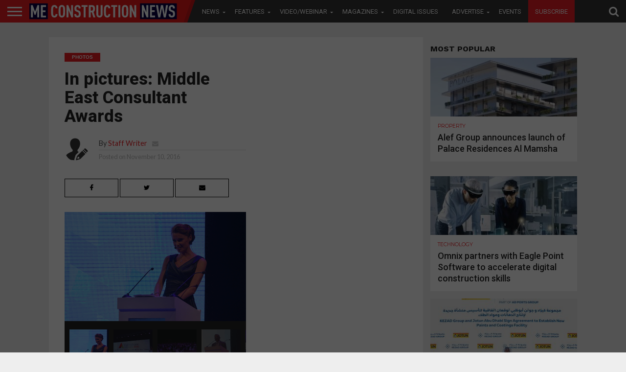

--- FILE ---
content_type: text/html; charset=UTF-8
request_url: https://meconstructionnews.com/18751/in-pictures-middle-east-consultant-awards
body_size: 28739
content:
<!DOCTYPE html>
<html lang="en-US">
<head>
   
<script async='async' src='https://www.googletagservices.com/tag/js/gpt.js'></script>

<script src='https://meconstructionnews.com/wp-content/themes/flex-mag/custom_ads_code.js'></script>
<!--<script async='async' src='https://www.googletagservices.com/tag/js/gpt.js'></script>-->
<script>
  var googletag = googletag || {};
  googletag.cmd = googletag.cmd || [];
</script>
<script>
  window.fbAsyncInit = function() {
    FB.init({
      appId      : '257259308722626',
      cookie     : true,
      xfbml      : true,
      version    : 'v7.0'
    });
      
    FB.AppEvents.logPageView();   
      
  };

  (function(d, s, id){
     var js, fjs = d.getElementsByTagName(s)[0];
     if (d.getElementById(id)) {return;}
     js = d.createElement(s); js.id = id;
     js.src = "https://connect.facebook.net/en_US/sdk.js";
     fjs.parentNode.insertBefore(js, fjs);
   }(document, 'script', 'facebook-jssdk'));
</script>
<!-- Remove / comment when removing wallper banner -->

<!--<script async='async' src='https://www.googletagservices.com/tag/js/gpt.js'></script>
<script>
  var googletag = googletag || {};
  googletag.cmd = googletag.cmd || [];
</script>-->

<style>

 /* 
  .extendedLB_2480x500xKSA, .extendedLB_2480x500,.MPU_300x250_22,.MPU_300x250__KSA_22,.MPU_300x250,.MPU_300x250_KSA, .digital_popup_KSA, .digital_popup{
    display: none;
  }*/
  
   .extendedLB_2480x500xKSA,.extendedLB_2480x500xKSA2,.MPU_300x250__KSA_22,.MPU_300x250_KSA, .digital_popup_KSA, .digital_popup, .SuperMPUKSA_300x600,.MPU_300x250_KSA2222,.LeaderboardTop_728x90.KSAA
   ,.LeaderboardTop_728x90.KSAA2,.LeaderboardTop_728x90.KSAA3{
    display: none;
  }
  
  
     /* .LeaderboardTop_728x90_KSA , .LeaderboardTop_728x90_KSA_2,.LeaderboardTop_728x90_1,.LeaderboardTop_728x90_3,.LeaderboardTop_728x90_KSA_3,.MPU_300x250_KSA_22{
       
        border-bottom: 1px solid #ddd;
        width: 94.6879150066%;
        margin: 0 auto;
        padding-bottom: 30px;
        margin-bottom: 20px;
    }*/
    </style>
<!--<script>
  document.addEventListener("DOMContentLoaded", function () {
    fetch("https://ipinfo.io/json?token=51b3ffff3a34fd")
      .then(response => response.json())
      .then(data => {
        if (data.country === "PK" || data.country === "KSA" || data.country === "SA") {
            
            
          document.querySelector(".extendedLB_2480x500xKSA").style.display = "block";
          document.querySelector(".extendedLB_2480x500").style.display = "none";
          
          document.querySelector(".MPU_300x250__KSA_22").style.display = "block";
          document.querySelector(".MPU_300x250_22").style.display = "none";
          
          document.querySelector(".MPU_300x250_KSA").style.display = "block";
          document.querySelector(".MPU_300x250").style.display = "none";
          
          document.querySelector(".digital_popup_KSA").style.display = "block";
          document.querySelector(".digital_popup").style.display = "none";
          
        } else {
            
          
          document.querySelector(".extendedLB_2480x500xKSA").style.display = "none";
          document.querySelector(".extendedLB_2480x500").style.display = "block";
          
           document.querySelector(".MPU_300x250__KSA_22").style.display = "none";
          document.querySelector(".MPU_300x250_22").style.display = "block";
          
           document.querySelector(".MPU_300x250_KSA").style.display = "none";
          document.querySelector(".MPU_300x250").style.display = "block";
          
          document.querySelector(".digital_popup_KSA").style.display = "none";
          document.querySelector(".digital_popup").style.display = "block";
          

        }
      })
      .catch(error => console.error("Error fetching IP info:", error));
  });
</script>-->

<script>

//Best CODE
  document.addEventListener("DOMContentLoaded", function () {
    fetch("https://ipinfo.io/json?token=0a0192466a552f")
      .then(response => response.json())
      .then(data => {
        const isKSA = data.country === "PK" || data.country === "KSA" || data.country === "SA";

        function show(selector) {
          const el = document.querySelector(selector);
          if (el) el.style.display = "block";
        }

        function hide(selector) {
          const el = document.querySelector(selector);
          if (el) el.style.display = "none";
        }

        if (isKSA) {
          show(".extendedLB_2480x500xKSA");
          hide(".extendedLB_2480x500");
          
           show(".extendedLB_2480x500xKSA2");
          hide(".extendedLB2_2480x500");
          

          show(".MPU_300x250__KSA_22");
          hide(".MPU_300x250_22");

          show(".MPU_300x250_KSA");
          hide(".MPU_300x250");
          
          show(".SuperMPUKSA_300x600");
          hide(".SuperMPU_300x600");
          
          
          show(".MPU_300x250_KSA2222");
          hide(".MPU_300x250.second");
          
          show(".LeaderboardTop_728x90.KSAA");
          hide(".LeaderboardTop_728x90.UAE");
          
           show(".LeaderboardTop_728x90.KSAA2");
          hide(".LeaderboardTop_728x90.UAE2");
          
          show(".LeaderboardTop_728x90.KSAA3");
          hide(".LeaderboardTop_728x90.UAE3");

          //show(".digital_popup_KSA");
          //hide(".digital_popup");
        } else {
          hide(".extendedLB_2480x500xKSA");
          show(".extendedLB_2480x500");
          
           hide(".extendedLB_2480x500xKSA2");
          show(".extendedLB2_2480x500");

          hide(".MPU_300x250__KSA_22");
          show(".MPU_300x250_22");

          hide(".MPU_300x250_KSA");
          show(".MPU_300x250");

          hide(".digital_popup_KSA");
          show(".digital_popup");
          
          hide(".SuperMPUKSA_300x600");
          show(".SuperMPU_300x600");
          
          hide(".MPU_300x250_KSA2222");
          show(".MPU_300x250.second");
          
          hide(".LeaderboardTop_728x90.KSAA");
          show(".LeaderboardTop_728x90.UAE");
          
          hide(".LeaderboardTop_728x90.KSAA2");
          show(".LeaderboardTop_728x90.UAE2");
          
          hide(".LeaderboardTop_728x90.KSAA3");
          show(".LeaderboardTop_728x90.UAE3");
        }
      })
      .catch(error => console.error("Error fetching IP info:", error));
  });
</script>




<style>

.blinkingText {
  -webkit-animation: blinkingText 1.2s infinite;
  -moz-animation: blinkingText 1.2s infinite;
  animation:blinkingText 1.2s infinite;
}

@keyframes blinkingText{
    0%{     color: #fff;    }
    49%{    color: #fff; }
    60%{    color: #ed1e25; }
    99%{    color:#ed1e25;  }
    100%{   color: #fff;    }
}	

</style>

<!--<script async='async' src='https://www.googletagservices.com/tag/js/gpt.js'></script>
<script>
  var googletag = googletag || {};
  googletag.cmd = googletag.cmd || [];
</script>-->

<meta charset="UTF-8" >
<meta name="viewport" id="viewport" content="width=device-width, initial-scale=1.0, maximum-scale=1.0, minimum-scale=1.0, user-scalable=no" />



<link rel="alternate" type="application/rss+xml" title="RSS 2.0" href="https://meconstructionnews.com/feed" />
<link rel="alternate" type="text/xml" title="RSS .92" href="https://meconstructionnews.com/feed/rss" />
<link rel="alternate" type="application/atom+xml" title="Atom 0.3" href="https://meconstructionnews.com/feed/atom" />
<link rel="pingback" href="https://meconstructionnews.com/xmlrpc.php" />



 

<!--<meta property="og:description" content="" /> -->
	
	<!-- Abdul Baeis Start--->
<meta property="og:title" content="In pictures: Middle East Consultant Awards">
<meta property="og:description" content="">
<meta property="og:image" content="https://meconstructionnews.com/wp-content/uploads/2016/11/consultant-53x.jpg">
<meta property="og:url" content="https://meconstructionnews.com/18751/in-pictures-middle-east-consultant-awards">
<title>In pictures: Middle East Consultant Awards</title>
<meta property="fb:app_id" content="160278319354952" />



<!-- Abdul Baeis End -->

<meta name='robots' content='index, follow, max-image-preview:large, max-snippet:-1, max-video-preview:-1' />

	<!-- This site is optimized with the Yoast SEO plugin v19.0 - https://yoast.com/wordpress/plugins/seo/ -->
	<title>In pictures: Middle East Consultant Awards | Middle East Construction News</title>
	<link rel="canonical" href="https://meconstructionnews.com/18751/in-pictures-middle-east-consultant-awards" />
	<meta property="og:locale" content="en_US" />
	<meta property="og:type" content="article" />
	<meta property="og:title" content="In pictures: Middle East Consultant Awards | Middle East Construction News" />
	<meta property="og:url" content="https://meconstructionnews.com/18751/in-pictures-middle-east-consultant-awards" />
	<meta property="og:site_name" content="Middle East Construction News" />
	<meta property="article:publisher" content="https://www.facebook.com/MEConstructionNews/" />
	<meta property="article:published_time" content="2016-11-10T10:16:20+00:00" />
	<meta property="article:modified_time" content="2016-11-10T11:35:48+00:00" />
	<meta property="og:image" content="https://meconstructionnews.com/wp-content/uploads/2016/11/consultant-53x.jpg" />
	<meta property="og:image:width" content="777" />
	<meta property="og:image:height" content="466" />
	<meta property="og:image:type" content="image/jpeg" />
	<meta name="twitter:label1" content="Written by" />
	<meta name="twitter:data1" content="Staff Writer" />
	<script type="application/ld+json" class="yoast-schema-graph">{"@context":"https://schema.org","@graph":[{"@type":"WebSite","@id":"https://meconstructionnews.com/#website","url":"https://meconstructionnews.com/","name":"Middle East Construction News","description":"Home","potentialAction":[{"@type":"SearchAction","target":{"@type":"EntryPoint","urlTemplate":"https://meconstructionnews.com/?s={search_term_string}"},"query-input":"required name=search_term_string"}],"inLanguage":"en-US"},{"@type":"ImageObject","inLanguage":"en-US","@id":"https://meconstructionnews.com/18751/in-pictures-middle-east-consultant-awards#primaryimage","url":"https://meconstructionnews.com/wp-content/uploads/2016/11/consultant-53x.jpg","contentUrl":"https://meconstructionnews.com/wp-content/uploads/2016/11/consultant-53x.jpg","width":777,"height":466},{"@type":"WebPage","@id":"https://meconstructionnews.com/18751/in-pictures-middle-east-consultant-awards#webpage","url":"https://meconstructionnews.com/18751/in-pictures-middle-east-consultant-awards","name":"In pictures: Middle East Consultant Awards | Middle East Construction News","isPartOf":{"@id":"https://meconstructionnews.com/#website"},"primaryImageOfPage":{"@id":"https://meconstructionnews.com/18751/in-pictures-middle-east-consultant-awards#primaryimage"},"datePublished":"2016-11-10T10:16:20+00:00","dateModified":"2016-11-10T11:35:48+00:00","author":{"@id":"https://meconstructionnews.com/#/schema/person/81df447402df96ac1becc94faf3a65eb"},"breadcrumb":{"@id":"https://meconstructionnews.com/18751/in-pictures-middle-east-consultant-awards#breadcrumb"},"inLanguage":"en-US","potentialAction":[{"@type":"ReadAction","target":["https://meconstructionnews.com/18751/in-pictures-middle-east-consultant-awards"]}]},{"@type":"BreadcrumbList","@id":"https://meconstructionnews.com/18751/in-pictures-middle-east-consultant-awards#breadcrumb","itemListElement":[{"@type":"ListItem","position":1,"name":"Home","item":"https://meconstructionnews.com/"},{"@type":"ListItem","position":2,"name":"In pictures: Middle East Consultant Awards"}]},{"@type":"Person","@id":"https://meconstructionnews.com/#/schema/person/81df447402df96ac1becc94faf3a65eb","name":"Staff Writer","image":{"@type":"ImageObject","inLanguage":"en-US","@id":"https://meconstructionnews.com/#/schema/person/image/","url":"https://secure.gravatar.com/avatar/ee5c99509f502225da317452829319c0?s=96&d=mm&r=g","contentUrl":"https://secure.gravatar.com/avatar/ee5c99509f502225da317452829319c0?s=96&d=mm&r=g","caption":"Staff Writer"},"sameAs":["http://www.meconstructionnews.com"],"url":"https://meconstructionnews.com/author/staffreporter"}]}</script>
	<!-- / Yoast SEO plugin. -->


<link rel='dns-prefetch' href='//fonts.googleapis.com' />
<link rel='dns-prefetch' href='//netdna.bootstrapcdn.com' />
<link rel='dns-prefetch' href='//s.w.org' />
<link rel="alternate" type="application/rss+xml" title="Middle East Construction News &raquo; Feed" href="https://meconstructionnews.com/feed" />
<link rel="alternate" type="application/rss+xml" title="Middle East Construction News &raquo; Comments Feed" href="https://meconstructionnews.com/comments/feed" />
<link rel="alternate" type="application/rss+xml" title="Middle East Construction News &raquo; In pictures: Middle East Consultant Awards Comments Feed" href="https://meconstructionnews.com/18751/in-pictures-middle-east-consultant-awards/feed" />
<script type="text/javascript">
window._wpemojiSettings = {"baseUrl":"https:\/\/s.w.org\/images\/core\/emoji\/14.0.0\/72x72\/","ext":".png","svgUrl":"https:\/\/s.w.org\/images\/core\/emoji\/14.0.0\/svg\/","svgExt":".svg","source":{"concatemoji":"https:\/\/meconstructionnews.com\/wp-includes\/js\/wp-emoji-release.min.js?ver=6.0.3"}};
/*! This file is auto-generated */
!function(e,a,t){var n,r,o,i=a.createElement("canvas"),p=i.getContext&&i.getContext("2d");function s(e,t){var a=String.fromCharCode,e=(p.clearRect(0,0,i.width,i.height),p.fillText(a.apply(this,e),0,0),i.toDataURL());return p.clearRect(0,0,i.width,i.height),p.fillText(a.apply(this,t),0,0),e===i.toDataURL()}function c(e){var t=a.createElement("script");t.src=e,t.defer=t.type="text/javascript",a.getElementsByTagName("head")[0].appendChild(t)}for(o=Array("flag","emoji"),t.supports={everything:!0,everythingExceptFlag:!0},r=0;r<o.length;r++)t.supports[o[r]]=function(e){if(!p||!p.fillText)return!1;switch(p.textBaseline="top",p.font="600 32px Arial",e){case"flag":return s([127987,65039,8205,9895,65039],[127987,65039,8203,9895,65039])?!1:!s([55356,56826,55356,56819],[55356,56826,8203,55356,56819])&&!s([55356,57332,56128,56423,56128,56418,56128,56421,56128,56430,56128,56423,56128,56447],[55356,57332,8203,56128,56423,8203,56128,56418,8203,56128,56421,8203,56128,56430,8203,56128,56423,8203,56128,56447]);case"emoji":return!s([129777,127995,8205,129778,127999],[129777,127995,8203,129778,127999])}return!1}(o[r]),t.supports.everything=t.supports.everything&&t.supports[o[r]],"flag"!==o[r]&&(t.supports.everythingExceptFlag=t.supports.everythingExceptFlag&&t.supports[o[r]]);t.supports.everythingExceptFlag=t.supports.everythingExceptFlag&&!t.supports.flag,t.DOMReady=!1,t.readyCallback=function(){t.DOMReady=!0},t.supports.everything||(n=function(){t.readyCallback()},a.addEventListener?(a.addEventListener("DOMContentLoaded",n,!1),e.addEventListener("load",n,!1)):(e.attachEvent("onload",n),a.attachEvent("onreadystatechange",function(){"complete"===a.readyState&&t.readyCallback()})),(e=t.source||{}).concatemoji?c(e.concatemoji):e.wpemoji&&e.twemoji&&(c(e.twemoji),c(e.wpemoji)))}(window,document,window._wpemojiSettings);
</script>
<style type="text/css">
img.wp-smiley,
img.emoji {
	display: inline !important;
	border: none !important;
	box-shadow: none !important;
	height: 1em !important;
	width: 1em !important;
	margin: 0 0.07em !important;
	vertical-align: -0.1em !important;
	background: none !important;
	padding: 0 !important;
}
</style>
	<link rel='stylesheet' id='wp-block-library-css'  href='https://meconstructionnews.com/wp-includes/css/dist/block-library/style.min.css?ver=6.0.3' type='text/css' media='all' />
<style id='global-styles-inline-css' type='text/css'>
body{--wp--preset--color--black: #000000;--wp--preset--color--cyan-bluish-gray: #abb8c3;--wp--preset--color--white: #ffffff;--wp--preset--color--pale-pink: #f78da7;--wp--preset--color--vivid-red: #cf2e2e;--wp--preset--color--luminous-vivid-orange: #ff6900;--wp--preset--color--luminous-vivid-amber: #fcb900;--wp--preset--color--light-green-cyan: #7bdcb5;--wp--preset--color--vivid-green-cyan: #00d084;--wp--preset--color--pale-cyan-blue: #8ed1fc;--wp--preset--color--vivid-cyan-blue: #0693e3;--wp--preset--color--vivid-purple: #9b51e0;--wp--preset--gradient--vivid-cyan-blue-to-vivid-purple: linear-gradient(135deg,rgba(6,147,227,1) 0%,rgb(155,81,224) 100%);--wp--preset--gradient--light-green-cyan-to-vivid-green-cyan: linear-gradient(135deg,rgb(122,220,180) 0%,rgb(0,208,130) 100%);--wp--preset--gradient--luminous-vivid-amber-to-luminous-vivid-orange: linear-gradient(135deg,rgba(252,185,0,1) 0%,rgba(255,105,0,1) 100%);--wp--preset--gradient--luminous-vivid-orange-to-vivid-red: linear-gradient(135deg,rgba(255,105,0,1) 0%,rgb(207,46,46) 100%);--wp--preset--gradient--very-light-gray-to-cyan-bluish-gray: linear-gradient(135deg,rgb(238,238,238) 0%,rgb(169,184,195) 100%);--wp--preset--gradient--cool-to-warm-spectrum: linear-gradient(135deg,rgb(74,234,220) 0%,rgb(151,120,209) 20%,rgb(207,42,186) 40%,rgb(238,44,130) 60%,rgb(251,105,98) 80%,rgb(254,248,76) 100%);--wp--preset--gradient--blush-light-purple: linear-gradient(135deg,rgb(255,206,236) 0%,rgb(152,150,240) 100%);--wp--preset--gradient--blush-bordeaux: linear-gradient(135deg,rgb(254,205,165) 0%,rgb(254,45,45) 50%,rgb(107,0,62) 100%);--wp--preset--gradient--luminous-dusk: linear-gradient(135deg,rgb(255,203,112) 0%,rgb(199,81,192) 50%,rgb(65,88,208) 100%);--wp--preset--gradient--pale-ocean: linear-gradient(135deg,rgb(255,245,203) 0%,rgb(182,227,212) 50%,rgb(51,167,181) 100%);--wp--preset--gradient--electric-grass: linear-gradient(135deg,rgb(202,248,128) 0%,rgb(113,206,126) 100%);--wp--preset--gradient--midnight: linear-gradient(135deg,rgb(2,3,129) 0%,rgb(40,116,252) 100%);--wp--preset--duotone--dark-grayscale: url('#wp-duotone-dark-grayscale');--wp--preset--duotone--grayscale: url('#wp-duotone-grayscale');--wp--preset--duotone--purple-yellow: url('#wp-duotone-purple-yellow');--wp--preset--duotone--blue-red: url('#wp-duotone-blue-red');--wp--preset--duotone--midnight: url('#wp-duotone-midnight');--wp--preset--duotone--magenta-yellow: url('#wp-duotone-magenta-yellow');--wp--preset--duotone--purple-green: url('#wp-duotone-purple-green');--wp--preset--duotone--blue-orange: url('#wp-duotone-blue-orange');--wp--preset--font-size--small: 13px;--wp--preset--font-size--medium: 20px;--wp--preset--font-size--large: 36px;--wp--preset--font-size--x-large: 42px;}.has-black-color{color: var(--wp--preset--color--black) !important;}.has-cyan-bluish-gray-color{color: var(--wp--preset--color--cyan-bluish-gray) !important;}.has-white-color{color: var(--wp--preset--color--white) !important;}.has-pale-pink-color{color: var(--wp--preset--color--pale-pink) !important;}.has-vivid-red-color{color: var(--wp--preset--color--vivid-red) !important;}.has-luminous-vivid-orange-color{color: var(--wp--preset--color--luminous-vivid-orange) !important;}.has-luminous-vivid-amber-color{color: var(--wp--preset--color--luminous-vivid-amber) !important;}.has-light-green-cyan-color{color: var(--wp--preset--color--light-green-cyan) !important;}.has-vivid-green-cyan-color{color: var(--wp--preset--color--vivid-green-cyan) !important;}.has-pale-cyan-blue-color{color: var(--wp--preset--color--pale-cyan-blue) !important;}.has-vivid-cyan-blue-color{color: var(--wp--preset--color--vivid-cyan-blue) !important;}.has-vivid-purple-color{color: var(--wp--preset--color--vivid-purple) !important;}.has-black-background-color{background-color: var(--wp--preset--color--black) !important;}.has-cyan-bluish-gray-background-color{background-color: var(--wp--preset--color--cyan-bluish-gray) !important;}.has-white-background-color{background-color: var(--wp--preset--color--white) !important;}.has-pale-pink-background-color{background-color: var(--wp--preset--color--pale-pink) !important;}.has-vivid-red-background-color{background-color: var(--wp--preset--color--vivid-red) !important;}.has-luminous-vivid-orange-background-color{background-color: var(--wp--preset--color--luminous-vivid-orange) !important;}.has-luminous-vivid-amber-background-color{background-color: var(--wp--preset--color--luminous-vivid-amber) !important;}.has-light-green-cyan-background-color{background-color: var(--wp--preset--color--light-green-cyan) !important;}.has-vivid-green-cyan-background-color{background-color: var(--wp--preset--color--vivid-green-cyan) !important;}.has-pale-cyan-blue-background-color{background-color: var(--wp--preset--color--pale-cyan-blue) !important;}.has-vivid-cyan-blue-background-color{background-color: var(--wp--preset--color--vivid-cyan-blue) !important;}.has-vivid-purple-background-color{background-color: var(--wp--preset--color--vivid-purple) !important;}.has-black-border-color{border-color: var(--wp--preset--color--black) !important;}.has-cyan-bluish-gray-border-color{border-color: var(--wp--preset--color--cyan-bluish-gray) !important;}.has-white-border-color{border-color: var(--wp--preset--color--white) !important;}.has-pale-pink-border-color{border-color: var(--wp--preset--color--pale-pink) !important;}.has-vivid-red-border-color{border-color: var(--wp--preset--color--vivid-red) !important;}.has-luminous-vivid-orange-border-color{border-color: var(--wp--preset--color--luminous-vivid-orange) !important;}.has-luminous-vivid-amber-border-color{border-color: var(--wp--preset--color--luminous-vivid-amber) !important;}.has-light-green-cyan-border-color{border-color: var(--wp--preset--color--light-green-cyan) !important;}.has-vivid-green-cyan-border-color{border-color: var(--wp--preset--color--vivid-green-cyan) !important;}.has-pale-cyan-blue-border-color{border-color: var(--wp--preset--color--pale-cyan-blue) !important;}.has-vivid-cyan-blue-border-color{border-color: var(--wp--preset--color--vivid-cyan-blue) !important;}.has-vivid-purple-border-color{border-color: var(--wp--preset--color--vivid-purple) !important;}.has-vivid-cyan-blue-to-vivid-purple-gradient-background{background: var(--wp--preset--gradient--vivid-cyan-blue-to-vivid-purple) !important;}.has-light-green-cyan-to-vivid-green-cyan-gradient-background{background: var(--wp--preset--gradient--light-green-cyan-to-vivid-green-cyan) !important;}.has-luminous-vivid-amber-to-luminous-vivid-orange-gradient-background{background: var(--wp--preset--gradient--luminous-vivid-amber-to-luminous-vivid-orange) !important;}.has-luminous-vivid-orange-to-vivid-red-gradient-background{background: var(--wp--preset--gradient--luminous-vivid-orange-to-vivid-red) !important;}.has-very-light-gray-to-cyan-bluish-gray-gradient-background{background: var(--wp--preset--gradient--very-light-gray-to-cyan-bluish-gray) !important;}.has-cool-to-warm-spectrum-gradient-background{background: var(--wp--preset--gradient--cool-to-warm-spectrum) !important;}.has-blush-light-purple-gradient-background{background: var(--wp--preset--gradient--blush-light-purple) !important;}.has-blush-bordeaux-gradient-background{background: var(--wp--preset--gradient--blush-bordeaux) !important;}.has-luminous-dusk-gradient-background{background: var(--wp--preset--gradient--luminous-dusk) !important;}.has-pale-ocean-gradient-background{background: var(--wp--preset--gradient--pale-ocean) !important;}.has-electric-grass-gradient-background{background: var(--wp--preset--gradient--electric-grass) !important;}.has-midnight-gradient-background{background: var(--wp--preset--gradient--midnight) !important;}.has-small-font-size{font-size: var(--wp--preset--font-size--small) !important;}.has-medium-font-size{font-size: var(--wp--preset--font-size--medium) !important;}.has-large-font-size{font-size: var(--wp--preset--font-size--large) !important;}.has-x-large-font-size{font-size: var(--wp--preset--font-size--x-large) !important;}
</style>
<link rel='stylesheet' id='contact-form-7-css'  href='https://meconstructionnews.com/wp-content/plugins/contact-form-7/includes/css/styles.css?ver=5.5.6.1' type='text/css' media='all' />
<link rel='stylesheet' id='easy_author_image-css'  href='https://meconstructionnews.com/wp-content/plugins/easy-author-image/css/easy-author-image.css?ver=6.0.3' type='text/css' media='all' />
<link crossorigin="anonymous" rel='stylesheet' id='cf7md_roboto-css'  href='//fonts.googleapis.com/css?family=Roboto:400,500' type='text/css' media='all' />
<link rel='stylesheet' id='cf7-material-design-css'  href='https://meconstructionnews.com/wp-content/plugins/material-design-for-contact-form-7/v1/public/../assets/css/cf7-material-design.css?ver=2.0' type='text/css' media='all' />
<link rel='stylesheet' id='mvp-score-style-css'  href='https://meconstructionnews.com/wp-content/plugins/mvp-scoreboard/css/score-style.css?ver=6.0.3' type='text/css' media='all' />
<link rel='stylesheet' id='wpsm_tabs_r-font-awesome-front-css'  href='https://meconstructionnews.com/wp-content/plugins/tabs-responsive/assets/css/font-awesome/css/font-awesome.min.css?ver=6.0.3' type='text/css' media='all' />
<link rel='stylesheet' id='wpsm_tabs_r_bootstrap-front-css'  href='https://meconstructionnews.com/wp-content/plugins/tabs-responsive/assets/css/bootstrap-front.css?ver=6.0.3' type='text/css' media='all' />
<link rel='stylesheet' id='wpsm_tabs_r_animate-css'  href='https://meconstructionnews.com/wp-content/plugins/tabs-responsive/assets/css/animate.css?ver=6.0.3' type='text/css' media='all' />
<link rel='stylesheet' id='mvp-reset-css'  href='https://meconstructionnews.com/wp-content/themes/flex-mag/css/reset.css?ver=6.0.3' type='text/css' media='all' />
<link rel='stylesheet' id='mvp-fontawesome-css'  href='//netdna.bootstrapcdn.com/font-awesome/4.4.0/css/font-awesome.css?ver=6.0.3' type='text/css' media='all' />
<link rel='stylesheet' id='mvp-style-css'  href='https://meconstructionnews.com/wp-content/themes/flex-mag/style.css?ver=6.0.3' type='text/css' media='all' />
<!--[if lt IE 10]>
<link rel='stylesheet' id='mvp-iecss-css'  href='https://meconstructionnews.com/wp-content/themes/flex-mag/css/iecss.css?ver=6.0.3' type='text/css' media='all' />
<![endif]-->
<link rel='stylesheet' id='mvp-media-queries-css'  href='https://meconstructionnews.com/wp-content/themes/flex-mag/css/media-queries.css?ver=6.0.3' type='text/css' media='all' />
<link crossorigin="anonymous" rel='stylesheet' id='studio-fonts-css'  href='//fonts.googleapis.com/css?family=Oswald%3ALato%3A400%2C700%7CWork+Sans%3A900%7CMontserrat%3A400%2C700%7COpen+Sans%3A800%7CPlayfair+Display%3A400%2C700%2C900%7CQuicksand%7CRaleway%3A200%2C400%2C700%7CRoboto+Slab%3A400%2C700%26subset%3Dlatin%2Clatin-ext&#038;ver=1.0.0' type='text/css' media='all' />
<link rel='stylesheet' id='scroll-triggered-boxes-css'  href='https://meconstructionnews.com/wp-content/plugins/scroll-triggered-boxes/assets/css/styles.min.css?ver=2.2.1' type='text/css' media='all' />
<link rel='stylesheet' id='cf7cf-style-css'  href='https://meconstructionnews.com/wp-content/plugins/cf7-conditional-fields/style.css?ver=2.1.6' type='text/css' media='all' />
<script type='text/javascript' src='https://meconstructionnews.com/wp-includes/js/jquery/jquery.min.js?ver=3.6.0' id='jquery-core-js'></script>
<script type='text/javascript' src='https://meconstructionnews.com/wp-includes/js/jquery/jquery-migrate.min.js?ver=3.3.2' id='jquery-migrate-js'></script>
<link rel="https://api.w.org/" href="https://meconstructionnews.com/wp-json/" /><link rel="alternate" type="application/json" href="https://meconstructionnews.com/wp-json/wp/v2/posts/18751" /><link rel="EditURI" type="application/rsd+xml" title="RSD" href="https://meconstructionnews.com/xmlrpc.php?rsd" />
<link rel="wlwmanifest" type="application/wlwmanifest+xml" href="https://meconstructionnews.com/wp-includes/wlwmanifest.xml" /> 
<meta name="generator" content="WordPress 6.0.3" />
<link rel='shortlink' href='https://meconstructionnews.com/?p=18751' />
<link rel="alternate" type="application/json+oembed" href="https://meconstructionnews.com/wp-json/oembed/1.0/embed?url=https%3A%2F%2Fmeconstructionnews.com%2F18751%2Fin-pictures-middle-east-consultant-awards" />
<link rel="alternate" type="text/xml+oembed" href="https://meconstructionnews.com/wp-json/oembed/1.0/embed?url=https%3A%2F%2Fmeconstructionnews.com%2F18751%2Fin-pictures-middle-east-consultant-awards&#038;format=xml" />


<style type='text/css'>



@import url(//fonts.googleapis.com/css?family=Roboto:100,200,300,400,500,600,700,800,900|Roboto:100,200,300,400,500,600,700,800,900|Work+Sans:100,200,300,400,400italic,500,600,700,700italic,800,900|Lato:100,200,300,400,400italic,500,600,700,700italic,800,900|Roboto:100,200,300,400,500,600,700,800,900&subset=latin,latin-ext,cyrillic,cyrillic-ext,greek-ext,greek,vietnamese);



#wallpaper {

	background: url() no-repeat 50% 0;

	}

body,

.blog-widget-text p,

.feat-widget-text p,

.post-info-right,

span.post-excerpt,

span.feat-caption,

span.soc-count-text,

#content-main p,

#commentspopup .comments-pop,

.archive-list-text p,

.author-box-bot p,

#post-404 p,

.foot-widget,

#home-feat-text p,

.feat-top2-left-text p,

.feat-wide1-text p,

.feat-wide4-text p,

#content-main table,

.foot-copy p,

.video-main-text p {

	font-family: 'Lato', sans-serif;

	}



a,

a:visited,

.post-info-name a {

	color: #ec1d23;

	}



a:hover {

	color: #999999;

	}



.fly-but-wrap,

span.feat-cat,

span.post-head-cat,

.prev-next-text a,

.prev-next-text a:visited,

.prev-next-text a:hover {

	background: #ec1d23;

	}



.fly-but-wrap {

	background: #ec1d23;

	}



.fly-but-wrap span {

	background: #ffffff;

	}



.woocommerce .star-rating span:before {

	color: #ec1d23;

	}



.woocommerce .widget_price_filter .ui-slider .ui-slider-range,

.woocommerce .widget_price_filter .ui-slider .ui-slider-handle {

	background-color: #ec1d23;

	}



.woocommerce span.onsale,

.woocommerce #respond input#submit.alt,

.woocommerce a.button.alt,

.woocommerce button.button.alt,

.woocommerce input.button.alt,

.woocommerce #respond input#submit.alt:hover,

.woocommerce a.button.alt:hover,

.woocommerce button.button.alt:hover,

.woocommerce input.button.alt:hover {

	background-color: #ec1d23;

	}



span.post-header {

	border-top: 4px solid #ec1d23;

	}



#main-nav-wrap,

nav.main-menu-wrap,

.nav-logo,

.nav-right-wrap,

.nav-menu-out,

.nav-logo-out,

#head-main-top {

	-webkit-backface-visibility: hidden;

	background: #333333;

	}



nav.main-menu-wrap ul li a,

.nav-menu-out:hover ul li:hover a,

.nav-menu-out:hover span.nav-search-but:hover i,

.nav-menu-out:hover span.nav-soc-but:hover i,

span.nav-search-but i,

span.nav-soc-but i {

	color: #ffffff;

	}



.nav-menu-out:hover li.menu-item-has-children:hover a:after,

nav.main-menu-wrap ul li.menu-item-has-children a:after {

	border-color: #ffffff transparent transparent transparent;

	}



.nav-menu-out:hover ul li a,

.nav-menu-out:hover span.nav-search-but i,

.nav-menu-out:hover span.nav-soc-but i {

	color: #fdacc8;

	}



.nav-menu-out:hover li.menu-item-has-children a:after {

	border-color: #fdacc8 transparent transparent transparent;

	}



.nav-menu-out:hover ul li ul.mega-list li a,

.side-list-text p,

.row-widget-text p,

.blog-widget-text h2,

.feat-widget-text h2,

.archive-list-text h2,

h2.author-list-head a,

.mvp-related-text a {

	color: #222222;

	}



ul.mega-list li:hover a,

ul.side-list li:hover .side-list-text p,

ul.row-widget-list li:hover .row-widget-text p,

ul.blog-widget-list li:hover .blog-widget-text h2,

.feat-widget-wrap:hover .feat-widget-text h2,

ul.archive-list li:hover .archive-list-text h2,

ul.archive-col-list li:hover .archive-list-text h2,

h2.author-list-head a:hover,

.mvp-related-posts ul li:hover .mvp-related-text a {

	color: #999999 !important;

	}



span.more-posts-text,

a.inf-more-but,

#comments-button a,

#comments-button span.comment-but-text {

	border: 1px solid #ec1d23;

	}



span.more-posts-text,

a.inf-more-but,

#comments-button a,

#comments-button span.comment-but-text {

	color: #ec1d23 !important;

	}



#comments-button a:hover,

#comments-button span.comment-but-text:hover,

a.inf-more-but:hover,

span.more-posts-text:hover {

	background: #ec1d23;

	}



nav.main-menu-wrap ul li a,

ul.col-tabs li a,

nav.fly-nav-menu ul li a,

.foot-menu .menu li a {

	font-family: 'Roboto', sans-serif;

	}



.feat-top2-right-text h2,

.side-list-text p,

.side-full-text p,

.row-widget-text p,

.feat-widget-text h2,

.blog-widget-text h2,

.prev-next-text a,

.prev-next-text a:visited,

.prev-next-text a:hover,

span.post-header,

.archive-list-text h2,

#woo-content h1.page-title,

.woocommerce div.product .product_title,

.woocommerce ul.products li.product h3,

.video-main-text h2,

.mvp-related-text a {

	font-family: 'Roboto', sans-serif;

	}



.feat-wide-sub-text h2,

#home-feat-text h2,

.feat-top2-left-text h2,

.feat-wide1-text h2,

.feat-wide4-text h2,

.feat-wide5-text h2,

h1.post-title,

#content-main h1.post-title,

#post-404 h1,

h1.post-title-wide,

#content-main blockquote p,

#commentspopup #content-main h1 {

	font-family: 'Roboto', sans-serif;

	}



h3.home-feat-title,

h3.side-list-title,

#infscr-loading,

.score-nav-menu select,

h1.cat-head,

h1.arch-head,

h2.author-list-head,

h3.foot-head,

.woocommerce ul.product_list_widget span.product-title,

.woocommerce ul.product_list_widget li a,

.woocommerce #reviews #comments ol.commentlist li .comment-text p.meta,

.woocommerce .related h2,

.woocommerce div.product .woocommerce-tabs .panel h2,

.woocommerce div.product .product_title,

#content-main h1,

#content-main h2,

#content-main h3,

#content-main h4,

#content-main h5,

#content-main h6 {

	font-family: 'Work Sans', sans-serif;

	}



</style>

	


<style type="text/css">









.nav-links {

	display: none;

	}

























.ads-center img {
    border-bottom: 1px solid #ddd;
    padding-bottom: 20px;
      margin-bottom: 15px;
}
.issuuembed{overflow:hidden;}

.subscribtion_area{overflow:hidden;}
.subscribtion_area .left_wp{float: left; width: 50%;}
.subscribtion_area .left_wp .image{padding: 0 20px;}
.subscribtion_area .left_wp .image img{}
.subscribtion_area .left_wp .caption{    padding: 0 20px;}
.subscribtion_area .right_wp{float: left; width: 50%;}

.subscribe .fields_wp .field select.wpcf7-not-valid,
.subscribe .fields_wp .field input.wpcf7-not-valid{    border: 1px solid #ED1E25;}

/*Magazine*/
Span.feat-mediapack a{ clear: both; color: #fff; display: inline-block; font-family: 'Montserrat', sans-serif; font-size: .65rem; font-weight: 700; line-height: 100%; margin-bottom: 7px; padding: 4px 10px; text-transform: uppercase; background: #2a2565;}
nav.main-menu-wrap ul li ul.sub-menu li a{    width: 170px;}
nav.main-menu-wrap ul li ul.sub-menu{max-width: 210px;}
#menu-item-40791{background:#ed1e25;}
#menu-item-40791:hover{background:#231e60;}
.mega-dropdown.event_menu .mega-img{max-height: inherit;}
.mega-dropdown.event_menu .mega-img img{ width: 352px !important;border: 0px solid #ed1e25;}
.search-fly-wrap{width:700px;}
.lineBelow{display: block; border-bottom: 1px solid #ddd; width: 94.6879150066%; margin: 0 auto; padding-bottom: 30px; margin-bottom: 20px;}
@media all and (max-width: 480px) {.hide-in-mobile, .lineBelow{display:none !important;}}
.theiaStickySidebar iframe{margin: 0 auto; display: block;}
</style>



<style type="text/css" id="custom-background-css">
body.custom-background { background-color: #eeeeee; }
</style>
	<link rel="amphtml" href="https://meconstructionnews.com/18751/in-pictures-middle-east-consultant-awards/amp"><style type="text/css">
/* Custom Styles for Box 53156 */
.stb-53156 {
@media ( max-width: 500px ) { #stb-53156 { display: none !important; } }
}

.stb{ padding: 0 !important;}
.stb-close{color: #fff; opacity: 0.8; top: -7px; font-size: 22px;}
#stb-38236 { box-shadow: 0 0 10px #7a7a7a; border: 5px solid #fff; overflow-y: unset !important; position: absolute; top: 0; left: 40%; margin-top: 10% !important;}
div#stb-53156 {
    margin-top: 10% !important;
}
@media all and (max-width: 1100px){
#stb-38236{left: 25%;}
}
@media all and (max-width: 730px){
#stb-38236{left: 12%;}
}
@media all and (max-width: 590px){
#stb-overlay,
#stb-38236{display:none !important;}
}
@media all and (max-width: 480px){
.stb-38236 #div-gpt-ad-1536653871466-0{height: 100% !important;width: 100% !important;}
.stb-container{padding-left: 5px; padding-right: 5px;}
}
.stb-close {
    color: #fff;
    opacity: 0.8;
    top: 4px !important;
    font-size: 22px;
    border-radius: 50%;
    width: 20px;
    z-index: 9 !important;
    right: 5px !important;
}
div#stb-53156 {
    background: unset !important;
    box-shadow: none !important;
}</style>

<link rel="icon" href="https://meconstructionnews.com/wp-content/uploads/2016/05/cropped-mecn-logo-512x512-32x32.png" sizes="32x32" />
<link rel="icon" href="https://meconstructionnews.com/wp-content/uploads/2016/05/cropped-mecn-logo-512x512-192x192.png" sizes="192x192" />
<link rel="apple-touch-icon" href="https://meconstructionnews.com/wp-content/uploads/2016/05/cropped-mecn-logo-512x512-180x180.png" />
<meta name="msapplication-TileImage" content="https://meconstructionnews.com/wp-content/uploads/2016/05/cropped-mecn-logo-512x512-270x270.png" />
		<style type="text/css" id="wp-custom-css">
			.feat-wide5-img img { height: 100% !important; }
.stb-close {
    color: #fff;
    opacity: 0.8;
   top: -15px;
    font-size: 22px;
    background-color: #000;
    border-radius: 50%;
    width: 20px;
    z-index: 9 !important;
    right: -17px;
}
div#stb-31279 {
    box-shadow: 0 0 10px #7a7a7a;
    border: 5px solid #fff;
	    overflow-y: unset !important;
}
.stb-close:hover {
    color: #fff;
}
.digital_popup img {
    display: block !important;
}
span.feat-caption{
	  background-color: #000;
    padding: 5px;
    font-size: 16px;
    text-transform: unset;
    width: 100%;
    float: unset;
    clear: both;
	}
.post-feat-text {
    display: block !important;
}
.vp-title {
    display: none !important;
}
.event_thumbnails_wp .event_thumbnails_box span {
    display: none !important;
}
#content-main h1.post-title{
font-size:35px !important;
}
#disqus_recommendations {display: none !important;}


ul.fly-bottom-soc li.twit-soc a:hover {
    background: #000 !important;
    color: #fff;
}
.postid-58606 .post-info-date.left.relative {
    display: none !important;
}

.event_thumbnails_wp .event_thumbnails_box h3 {
    background: #ec2228;
    margin: 0px !important;
    font-weight: 600 !important;
    color: #fff;
    width: 139px !important;
    padding: 13px 0px;
    position: absolute;
    top: 0;
    right: 0;
    text-align: center;
	border-bottom-left-radius: 10px !important;
}
.event_thumbnails_wp .event_thumbnails_box {
    border-radius: 10px;
}
.event_thumbnails_wp .event_thumbnails_box p{
	margin:0px !important;
}


/* CSS FOR OPEN X Banners */
.LeaderboardTop_728x90, .LeaderboardTop_650x80, .LeaderboardTop_468x80, .LeaderboardTop_416x90, .LeaderboardTop_320x50,
.extendedLB_1400x60, .extendedLB_1100x60, .extendedLB_320x60, .extendedLB_520x60, .extendedLB_780x60,
.MPU_230x192  {
  display: none;
}
/*12/07/24 START*/
.extendedLB_1400x282,.extendedLB_1100x222,.extendedLB_320x65,.extendedLB_520x105,.extendedLB_780x157 {
  display: none;
}
/* Show extendedLB_1400x282 on screens wider than 1400px */
@media (min-width: 1400px) {
    .extendedLB_1400x282 {
      display: block;
    }
  }
/* Show extendedLB_1100x222 on screens between 1100px and 1399px */
@media (min-width: 1100px) and (max-width: 1399px) {
    .extendedLB_1100x222 {
      display: block;
    }
  }
  
  /* Show extendedLB_780x157 on screens between 780px and 1099px */
  @media (min-width: 780px) and (max-width: 1099px) {
    .extendedLB_780x157 {
      display: block;
    }
  }
  
  /* Show extendedLB_520x105 on screens between 520px and 779px */
  @media (min-width: 520px) and (max-width: 779px) {
    .extendedLB_520x105 {
      display: block;
    }
  }
  
  /* Show extendedLB_320x65 on screens between 320px and 519px */
  @media (min-width: 320px) and (max-width: 519px) {
    .extendedLB_320x65 {
      display: block;
    }
  }

/*12/07/24 2nd Part*/

/* Show extendedLB_1400x282 on screens wider than 1400px */
@media (min-width: 1400px) {
    .extendedLB_2480x500 img {
      width: 1400px;
			margin: 0 auto;
    }
  }
/* Show extendedLB_1100x222 on screens between 1100px and 1399px */
@media (min-width: 1100px) and (max-width: 1399px) {
    .extendedLB_2480x500 img {
        width: 1100px;
			margin: 0 auto;
    }
  }
  
  /* Show extendedLB_780x157 on screens between 780px and 1099px */
  @media (min-width: 780px) and (max-width: 1099px) {
    .extendedLB_2480x500 img {
        width: 780px;
			margin: 0 auto;
    }
  }
  
  /* Show extendedLB_520x105 on screens between 520px and 779px */
  @media (min-width: 520px) and (max-width: 779px) {
    .extendedLB_2480x500 img {
        width: 520px;
			margin: 0 auto;
    }
  }
  
  /* Show extendedLB_320x65 on screens between 320px and 519px */
  @media (min-width: 320px) and (max-width: 519px) {
    .extendedLB_2480x500 {
        width: 320px;
			margin: 0 auto;
    }
  }

/*END*/


/* Show extendedLB_1400x60 on screens wider than 1400px */
@media (min-width: 1400px) {
  .extendedLB_1400x60 {
    display: block;
  }
}

/* Show extendedLB_1100x60 on screens between 1100px and 1399px */
@media (min-width: 1100px) and (max-width: 1399px) {
  .extendedLB_1100x60 {
    display: block;
  }
}

/* Show extendedLB_780x60 on screens between 780px and 1099px */
@media (min-width: 780px) and (max-width: 1099px) {
  .extendedLB_780x60 {
    display: block;
  }
}

/* Show extendedLB_520x60 on screens between 520px and 779px */
@media (min-width: 520px) and (max-width: 779px) {
  .extendedLB_520x60 {
    display: block;
  }
}

/* Show extendedLB_320x60 on screens between 320px and 519px */
@media (min-width: 320px) and (max-width: 519px) {
  .extendedLB_320x60 {
    display: block;
  }
}

@media (min-width: 230px) and (max-width: 299px) {
  .MPU_230x192 {
    display: block;
  }
}

/* Show MPU_300x250 on screens wider than 300px */
/*@media (min-width: 300px) {
  .MPU_300x250 {
    display: block;
  }
}*/
/* Show LeaderboardTop_728x90 on screens wider than 728px */
@media (min-width: 728px) {
  .LeaderboardTop_728x90 {
    display: block;
		border-bottom: 1px solid #ddd;
    width: 94.6879150066%;
    margin: 0 auto;
    padding-bottom: 30px;
    margin-bottom: 20px;
  }
}

/* Show LeaderboardTop_650x80 on screens between 650px and 727px */
@media (min-width: 650px) and (max-width: 727px) {
  .LeaderboardTop_650x80 {
    display: block;
		border-bottom: 1px solid #ddd;
    width: 94.6879150066%;
    margin: 0 auto;
    padding-bottom: 30px;
    margin-bottom: 20px;
  }
}

/* Show LeaderboardTop_468x80 on screens between 468px and 649px */
@media (min-width: 468px) and (max-width: 649px) {
  .LeaderboardTop_468x80 {
    display: block;
		border-bottom: 1px solid #ddd;
    width: 94.6879150066%;
    margin: 0 auto;
    padding-bottom: 30px;
    margin-bottom: 20px;
  }
}

/* Show LeaderboardTop_416x90 on screens between 416px and 467px */
@media (min-width: 416px) and (max-width: 467px) {
  .LeaderboardTop_416x90 {
    display: block;
		border-bottom: 1px solid #ddd;
    width: 94.6879150066%;
    margin: 0 auto;
    padding-bottom: 30px;
    margin-bottom: 20px;
  }
}

/* Show LeaderboardTop_320x50 on screens between 320px and 415px */
@media (min-width: 320px) and (max-width: 415px) {
  .LeaderboardTop_320x50 {
    display: block;
		border-bottom: 1px solid #ddd;
    width: 94.6879150066%;
    margin: 0 auto;
    padding-bottom: 30px;
    margin-bottom: 20px;
  }
}
/**** END ****/











		</style>
							
<meta property="og:title" content="In pictures: Middle East Consultant Awards">
<!-- Global site tag (gtag.js) - Google Ads: 757942940 -->
<!--<script async src="https://www.googletagmanager.com/gtag/js?id=AW-757942940"></script>
<script>
  window.dataLayer = window.dataLayer || [];
  function gtag(){dataLayer.push(arguments);}
  gtag('js', new Date());
 
  gtag('config', 'AW-757942940');
</script> -->

<!-- Google tag (gtag.js) -->
<script async src="https://www.googletagmanager.com/gtag/js?id=G-3HZV5PPKRY"></script>
<script>
  window.dataLayer = window.dataLayer || [];
  function gtag(){dataLayer.push(arguments);}
  gtag('js', new Date());

  gtag('config', 'G-3HZV5PPKRY');
</script>

<script data-ad-client="ca-pub-1773159824701177" async src="https://pagead2.googlesyndication.com/pagead/js/adsbygoogle.js"></script>



<style>
@import url(//fonts.googleapis.com/css?family=Roboto:100,200,300,400,500,600,700,800,900|Droid+Serif:100,200,300,400,400italic,500,600,700,700italic,800,900);
.mvp-related-text.left.relative.thumbimg a{font-size: 13.5px; font-weight: 500;}
.row-widget-text p, .side-list-text p{font-size: 14px; font-weight: 500; line-height: 150%;}
.blog-widget-text p, .feat-widget-text p{font-size: 16px; font-weight: 400; line-height: 140%; margin-top: 8px;font-family: 'Lato', sans-serif;}
.archive-list-text h2,
#feat-wide-wrap .feat-wide5-text h2,
.feat-top2-right:first-child .feat-top2-right-text h2, .feat-top2-right-text h2,
.feat-widget-text h2{font-size: 18px; font-weight: 500;}
.row-widget-text p{font-size: 15px;}
.blog-widget-text h2{font-size: 22px; font-weight: 500;}
/*.home-widget, #home-mid-wrap .feat-widget-cont .home-title-wrap, #home-mid-wrap .gallery-widget-wrap .home-title-wrap{margin: 0; width: 100%;}*/
#home-feat-text h2.stand-title{ font-family: 'Roboto', sans-serif; text-transform: none; font-size: 43px; font-weight: 800; }
#home-feat-text h2{text-transform: none;text-shadow: none; line-height: 40px;}
#home-feat-text h2 a.bg_style{display: inline; background: #fff; color: #212121; padding: 0 5px; box-decoration-break: clone; -webkit-box-decoration-break: clone; font-size: 30px; box-sizing: content-box;}
@media all and (max-width: 435px){ 	
	#home-feat-text h2 a.bg_style{font-size: 18px;}
	#home-feat-text h2{line-height: 24px;}
	}	
.feat-title-wrap{bottom: -3px;}
h3.home-feat-title{font-size: 16px;}	
span.side-list-cat{color: #ed1e25;}
#content-main h1.post-title{font-size: 43px; font-weight: 800;padding-block-end:3px;}
strong.excerpt p{font-size: 22px !important;}
/*custom-sharing*/
.custom-sharing{text-align:left;}
.custom-sharing .whatsapp-share,
.custom-sharing .email-share,
.custom-sharing .pinterest-share,
.custom-sharing .twitter-share,
.custom-sharing .facebook-share{color: #000; border: 1px solid #000; padding: 5px 25px; background: #fff; border-radius: 0;margin-top: 5px;}
.custom-sharing .whatsapp-share:hover,
.custom-sharing .email-share:hover,
.custom-sharing .pinterest-share:hover,
.custom-sharing .twitter-share:hover,
.custom-sharing .facebook-share:hover{color: #fff; background: #000}
.custom-sharing i, .custom-sharing span.social-text, .custom-sharing span.social-text-com{color: #000; font-size: 12.5px; font-weight: 600; padding: 7px 4px;}
.custom-sharing div:hover i, .custom-sharing div:hover span.social-text, .custom-sharing div:hover span.social-text-com{color: #fff;}
.foot-copy p, .foot-widget{font-family: 'Lato', sans-serif;}
#home-feat-text p,
 .feat-top2-left-text p,
.post-feat-text { display: none; }
.feat-wide5-main{margin: 5px;/*width: 24.3289324068%;*/width: 24%;}
@media all and (max-width: 1520px){ 
.feat-wide5-main{margin: 3px;}
.feat-wide5-img img { min-width: 100%;}
}
@media all and (max-width: 820px){ 
.feat-wide5-main{margin: 2px;}
}
@media all and (max-width: 900px){ 
.blog-widget-text h2,
.row-widget-text p{font-size: 16px;}
}
#feat-wide-wrap .feat-wide5-text h2{font-weight: 600; font-family: 'Work Sans', sans-serif; font-size: 22px;}
.mega-img{max-height: 170px;}	

/* wallpaper banner CSS*/
 #wallpaper{display:none;} 
/*@media all and (max-width: 1635px) and (min-width: 1350px){ 
#body-main-wrap{width: 1024px;}
#wallpaper{background: url('https://meconstructionnews.com/wp-content/uploads/2022/04/c18-heade.jpg') no-repeat 50% 0;}
.foot-menu .menu{padding-right: 15px;}
.foot-copy{padding-left: 15px;}
}*/
/*@media all and (max-width: 1350px){#wallpaper{display:none !important;}}*/
</style>	


<script async src="https://pagead2.googlesyndication.com/pagead/js/adsbygoogle.js?client=ca-pub-7971854657058697"
     crossorigin="anonymous"></script>
	
</head>

<body class="post-template-default single single-post postid-18751 single-format-gallery custom-background">
	<div id="site" class="left relative">
		<div id="site-wrap" class="left relative">
		
		
						
			
			<div id="fly-wrap">
	<div class="fly-wrap-out">
		<div class="fly-side-wrap">
			<ul class="fly-bottom-soc left relative">
									<li class="fb-soc">
						<a href="https://www.facebook.com/MEConstructionNews/" target="_blank">
						<i class="fa fa-facebook-square fa-2"></i>
						</a>
					</li>
													<li class="twit-soc">
						<a href="https://twitter.com/meconstructionn" target="_blank">
						<i class="fa fa-twitter fa-2"></i>
						</a>
					</li>
																													<li class="link-soc">
						<a href="https://www.linkedin.com/company/me-construction-news" target="_blank">
						<i class="fa fa-linkedin fa-2"></i>
						</a>
					</li>
																	<li class="rss-soc">
						<a href="https://meconstructionnews.com/feed/rss" target="_blank">
						<i class="fa fa-rss fa-2"></i>
						</a>
					</li>
							</ul>
		</div><!--fly-side-wrap-->
		<style>
		.searchbox{position: relative; overflow: hidden; margin-bottom: 35px;}
		.searchbox input {font-size: 15px;outline: none;width: 100%; padding: 13px; border: 1px solid #777; background-color: #3f3f3f; box-sizing: border-box; -moz-box-sizing: border-box; -webkit-box-sizing: border-box; border-radius: 50px; color: #fff; -webkit-appearance: none; -moz-appearance: none; appearance: none;-webkit-transition: all .25s; -moz-transition: all .25s; -ms-transition: all .25s; -o-transition: all .25s; transition: all .25s;}
		.searchbox input::placeholder {color: #fcfcfc; opacity: 0.5;}
		.searchbox input:-ms-input-placeholder {color: #fcfcfc;opacity: 0.5;} 
		.searchbox input::-ms-input-placeholder {color: #fcfcfc;opacity: 0.5;}
		.searchbox input:focus,
		.searchbox input:active{border: 1px solid #3f3f3f; background-color: #ffffff; color: #3f3f3f; box-shadow: inset 0 2px 2px rgb(0 0 0 / 24%);-webkit-transition: all .25s; -moz-transition: all .25s; -ms-transition: all .25s; -o-transition: all .25s; transition: all .25s;}
		.searchbox button{-webkit-appearance: none; -moz-appearance: none; appearance: none; outline: none; position: absolute; right: 0; background: none; border: 0; color: #7c7c7c; font-size: 16px; padding: 13px; cursor: pointer;}
		.searchbox button:focus,
		.searchbox button:active{color: #7c7c7c;}
		</style>
		<div class="fly-wrap-in">
			<div id="fly-menu-wrap">
				<nav class="fly-nav-menu left relative">
				            <form method="get" class="searchbox" action="https://meconstructionnews.com/">
	<input type="text" name="s" placeholder="Search...">
	<button type="submit"><i class="fa fa-search fa-2"></i></button>
</form>
					<div class="menu-fly-out-menu-container"><ul id="menu-fly-out-menu" class="menu"><li id="menu-item-11070" class="menu-item menu-item-type-taxonomy menu-item-object-category menu-item-has-children menu-item-11070"><a href="https://meconstructionnews.com/list/news">News</a>
<ul class="sub-menu">
	<li id="menu-item-11071" class="menu-item menu-item-type-taxonomy menu-item-object-category menu-item-11071"><a href="https://meconstructionnews.com/list/news/construction">Construction</a></li>
	<li id="menu-item-11072" class="menu-item menu-item-type-taxonomy menu-item-object-category menu-item-11072"><a href="https://meconstructionnews.com/list/news/consultant">Consultant</a></li>
	<li id="menu-item-11073" class="menu-item menu-item-type-taxonomy menu-item-object-category menu-item-11073"><a href="https://meconstructionnews.com/list/news/fleet">Fleet</a></li>
	<li id="menu-item-11429" class="menu-item menu-item-type-custom menu-item-object-custom menu-item-11429"><a href="https://meconstructionnews.com/topics/machinery/">Machinery</a></li>
	<li id="menu-item-11074" class="menu-item menu-item-type-taxonomy menu-item-object-category menu-item-11074"><a href="https://meconstructionnews.com/list/news/infrastructure">Infrastructure</a></li>
	<li id="menu-item-11075" class="menu-item menu-item-type-taxonomy menu-item-object-category menu-item-11075"><a href="https://meconstructionnews.com/list/news/property">Property</a></li>
	<li id="menu-item-11076" class="menu-item menu-item-type-taxonomy menu-item-object-category menu-item-11076"><a href="https://meconstructionnews.com/list/news/bim">BIM</a></li>
</ul>
</li>
<li id="menu-item-11077" class="menu-item menu-item-type-taxonomy menu-item-object-category menu-item-has-children menu-item-11077"><a href="https://meconstructionnews.com/list/features">Features</a>
<ul class="sub-menu">
	<li id="menu-item-11078" class="menu-item menu-item-type-taxonomy menu-item-object-category menu-item-11078"><a href="https://meconstructionnews.com/list/features/features-features">Features</a></li>
	<li id="menu-item-11079" class="menu-item menu-item-type-taxonomy menu-item-object-category menu-item-11079"><a href="https://meconstructionnews.com/list/features/analysis">Analysis</a></li>
	<li id="menu-item-11080" class="menu-item menu-item-type-taxonomy menu-item-object-category menu-item-11080"><a href="https://meconstructionnews.com/list/features/interviews">Interviews</a></li>
	<li id="menu-item-11084" class="menu-item menu-item-type-taxonomy menu-item-object-category menu-item-11084"><a href="https://meconstructionnews.com/list/opinion/opinion-opinion">Opinion</a></li>
	<li id="menu-item-11085" class="menu-item menu-item-type-taxonomy menu-item-object-category menu-item-11085"><a href="https://meconstructionnews.com/list/opinion/experts">Experts</a></li>
</ul>
</li>
<li id="menu-item-11433" class="menu-item menu-item-type-post_type menu-item-object-page menu-item-11433"><a href="https://meconstructionnews.com/videos">News Videos</a></li>
<li id="menu-item-11086" class="menu-item menu-item-type-taxonomy menu-item-object-category menu-item-has-children menu-item-11086"><a href="https://meconstructionnews.com/list/magazines">Magazines</a>
<ul class="sub-menu">
	<li id="menu-item-11087" class="menu-item menu-item-type-taxonomy menu-item-object-category menu-item-11087"><a href="https://meconstructionnews.com/list/magazines/big-project">Big Project ME</a></li>
	<li id="menu-item-11088" class="menu-item menu-item-type-taxonomy menu-item-object-category menu-item-11088"><a href="https://meconstructionnews.com/list/magazines/construction-machinery">Construction Machinery ME</a></li>
	<li id="menu-item-11090" class="menu-item menu-item-type-taxonomy menu-item-object-category menu-item-11090"><a href="https://meconstructionnews.com/list/magazines/me-consultant">ME Consultant</a></li>
	<li id="menu-item-11091" class="menu-item menu-item-type-taxonomy menu-item-object-category menu-item-11091"><a href="https://meconstructionnews.com/list/magazines/truck-and-fleet">Truck&#038;Fleet ME</a></li>
</ul>
</li>
<li id="menu-item-11494" class="menu-item menu-item-type-post_type menu-item-object-page menu-item-11494"><a href="https://meconstructionnews.com/magazine-archive">Digital Issues</a></li>
<li id="menu-item-40830" class="menu-item menu-item-type-custom menu-item-object-custom menu-item-40830"><a href="https://meconstructionnews.com/subscribe">Subscribe</a></li>
<li id="menu-item-41680" class="menu-item menu-item-type-custom menu-item-object-custom menu-item-41680"><a href="https://meconstructionnews.com/webinar">Webinars</a></li>
<li id="menu-item-11094" class="menu-item menu-item-type-custom menu-item-object-custom menu-item-has-children menu-item-11094"><a href="https://meconstructionnews.com/about-us/#subscribe-newsletter">Advertise</a>
<ul class="sub-menu">
	<li id="menu-item-11095" class="menu-item menu-item-type-custom menu-item-object-custom menu-item-11095"><a href="https://meconstructionnews.com/media-packs">Media Packs</a></li>
</ul>
</li>
<li id="menu-item-12152" class="menu-item menu-item-type-post_type menu-item-object-page menu-item-12152"><a href="https://meconstructionnews.com/events">Events</a></li>
<li id="menu-item-11102" class="menu-item menu-item-type-custom menu-item-object-custom menu-item-has-children menu-item-11102"><a href="#">More</a>
<ul class="sub-menu">
	<li id="menu-item-11313" class="menu-item menu-item-type-post_type menu-item-object-page menu-item-11313"><a href="https://meconstructionnews.com/about-us">About Us</a></li>
	<li id="menu-item-11314" class="menu-item menu-item-type-post_type menu-item-object-page menu-item-11314"><a href="https://meconstructionnews.com/cookie-statement">Cookie Statement</a></li>
	<li id="menu-item-11315" class="menu-item menu-item-type-post_type menu-item-object-page menu-item-11315"><a href="https://meconstructionnews.com/privacy-policy">Privacy Policy</a></li>
</ul>
</li>
</ul></div>				</nav>
			</div><!--fly-menu-wrap-->
		</div><!--fly-wrap-in-->
	</div><!--fly-wrap-out-->
</div><!--fly-wrap-->			<div id="head-main-wrap" class="left relative">
				<div id="head-main-top" class="left relative">
																																									</div><!--head-main-top-->
				<div id="main-nav-wrap">
					<div class="nav-out">
						<div class="nav-in">
							<div id="main-nav-cont" class="left" itemscope itemtype="http://schema.org/Organization">
								<div class="nav-logo-out">
									<div class="nav-left-wrap left relative">
										<div class="fly-but-wrap left relative">
											<span></span>
											<span></span>
											<span></span>
											<span></span>
										</div><!--fly-but-wrap-->
																					<div class="nav-logo left">
												<h1>
																									<a itemprop="url" href="https://meconstructionnews.com/">
 <!-- SVG logo -->
<svg version="1.1" id="Layer_1" xmlns="http://www.w3.org/2000/svg" xmlns:xlink="http://www.w3.org/1999/xlink" x="0px" y="0px"
	 width="339px" height="46px" viewBox="0 0 339 46" enable-background="new 0 0 339 46" xml:space="preserve">
<g>
	<polygon fill="#CC1317" points="322.997,46 7.188,46 7.188,0 339,0 	"/>
	<polygon fill="#EC1817" points="315.402,46 -0.406,46 -0.406,0 331.405,0 	"/>
	<g>
		<rect x="-0.27" y="6.951" fill="#0A0142" width="38.04" height="32.211"/>
		<rect x="41.422" y="6.951" fill="#EC1817" width="180.855" height="32.211"/>
		<rect x="226.375" y="6.838" fill="#0A0142" width="75.113" height="32.322"/>
		<path fill="#FFFFFF" d="M55.471,34.158c-1.119,1.016-2.448,1.574-4.302,1.574c-2.379,0-3.778-0.91-4.827-2.098
			c-1.854-2.101-1.819-5.703-1.819-10.601s-0.035-8.571,1.819-10.669c1.049-1.19,2.448-2.1,4.827-2.1
			c1.889,0,3.219,0.559,4.337,1.607c1.225,1.156,1.924,3.045,1.994,5.25h-3.918c-0.035-0.91-0.174-1.785-0.594-2.415
			c-0.35-0.56-0.875-0.909-1.819-0.909c-0.944,0-1.505,0.385-1.854,0.943c-0.734,1.19-0.875,3.709-0.875,8.258
			c0,4.547,0.141,7.066,0.875,8.256c0.349,0.559,0.91,0.943,1.854,0.943c0.945,0,1.504-0.35,1.854-0.909
			c0.419-0.63,0.559-1.539,0.594-2.448h3.918C57.465,31.08,56.731,33.005,55.471,34.158"/>
		<path fill="#FFFFFF" d="M71.286,33.635c-1.049,1.188-2.448,2.098-4.828,2.098c-2.378,0-3.777-0.909-4.827-2.098
			c-1.855-2.1-1.82-5.738-1.82-10.635c0-4.898-0.035-8.536,1.82-10.635c1.049-1.189,2.448-2.1,4.827-2.1
			c2.38,0,3.779,0.91,4.828,2.1c1.854,2.099,1.819,5.736,1.819,10.635C73.105,27.896,73.141,31.535,71.286,33.635 M68.348,14.743
			c-0.349-0.56-0.945-0.944-1.89-0.944c-0.944,0-1.504,0.385-1.854,0.944C63.869,15.933,63.73,18.451,63.73,23
			c0,4.547,0.139,7.065,0.875,8.256c0.35,0.559,0.91,0.943,1.854,0.943c0.944,0,1.541-0.385,1.89-0.943
			c0.735-1.19,0.839-3.709,0.839-8.256C69.187,18.451,69.083,15.933,68.348,14.743"/>
		<polygon fill="#FFFFFF" points="85.907,35.453 80.031,20.655 80.031,35.453 76.112,35.453 76.112,10.545 79.61,10.545 
			85.453,25.344 85.453,10.545 89.371,10.545 89.371,35.453 		"/>
		<path fill="#FFFFFF" d="M103.349,34.055c-1.016,0.979-2.659,1.644-4.863,1.644c-2.168,0-3.778-0.595-4.827-1.644
			c-1.191-1.19-1.611-2.729-1.611-5.354h3.918c0,1.33,0.141,2.168,0.701,2.801c0.35,0.383,0.943,0.664,1.818,0.664
			c0.909,0,1.505-0.246,1.89-0.701c0.525-0.596,0.664-1.434,0.664-2.764c0-2.658-0.42-3.287-2.344-4.093l-2.973-1.224
			c-2.518-1.051-3.464-2.414-3.464-6.262c0-2.24,0.665-4.059,2.029-5.283c1.085-0.944,2.485-1.504,4.269-1.504
			c1.994,0,3.463,0.523,4.478,1.504c1.294,1.259,1.749,3.043,1.749,5.422h-3.918c0-1.119-0.07-1.994-0.596-2.658
			c-0.349-0.455-0.909-0.735-1.749-0.735c-0.805,0-1.294,0.28-1.679,0.7c-0.455,0.523-0.664,1.364-0.664,2.449
			c0,2.028,0.314,2.658,2.063,3.357l2.938,1.189c2.974,1.19,3.778,2.8,3.778,6.996C104.958,31.115,104.609,32.83,103.349,34.055"/>
		<polygon fill="#FFFFFF" points="114.881,14.078 114.881,35.454 110.962,35.454 110.962,14.078 106.799,14.078 106.799,10.545 
			119.079,10.545 119.079,14.078 		"/>
		<path fill="#FFFFFF" d="M130.881,35.454l-3.253-10.216h-2.204v10.216h-3.918V10.545h6.297c4.547,0,6.366,2.205,6.366,7.346
			c0,3.08-0.629,5.283-2.903,6.508l3.708,11.056H130.881z M127.838,14.078h-2.414v7.627h2.414c2.099,0,2.413-1.75,2.413-3.814
			C130.251,15.827,129.937,14.078,127.838,14.078"/>
		<path fill="#FFFFFF" d="M148.06,33.914c-1.189,1.225-2.764,1.819-4.617,1.819c-1.854,0-3.464-0.595-4.653-1.819
			c-1.085-1.119-1.715-2.693-1.715-4.582V10.545h3.918V29.54c0,1.786,1.12,2.659,2.449,2.659c1.329,0,2.414-0.873,2.414-2.659
			V10.545h3.918v18.787C149.775,31.221,149.145,32.795,148.06,33.914"/>
		<path fill="#FFFFFF" d="M163.553,34.158c-1.119,1.016-2.448,1.574-4.303,1.574c-2.379,0-3.778-0.91-4.827-2.098
			c-1.854-2.101-1.82-5.703-1.82-10.601s-0.035-8.571,1.82-10.669c1.049-1.19,2.448-2.1,4.827-2.1c1.889,0,3.219,0.559,4.337,1.607
			c1.225,1.156,1.924,3.045,1.994,5.25h-3.918c-0.035-0.91-0.174-1.785-0.594-2.415c-0.35-0.56-0.875-0.909-1.819-0.909
			c-0.944,0-1.505,0.385-1.854,0.943c-0.734,1.19-0.874,3.709-0.874,8.258c0,4.547,0.14,7.066,0.874,8.256
			c0.35,0.559,0.91,0.943,1.854,0.943c0.945,0,1.504-0.35,1.854-0.909c0.42-0.63,0.559-1.539,0.594-2.448h3.918
			C165.546,31.08,164.813,33.005,163.553,34.158"/>
		<polygon fill="#FFFFFF" points="175.473,14.078 175.473,35.454 171.556,35.454 171.556,14.078 167.393,14.078 167.393,10.545 
			179.671,10.545 179.671,14.078 		"/>
		<rect x="182.098" y="10.545" fill="#FFFFFF" width="3.919" height="24.909"/>
		<path fill="#FFFFFF" d="M200.495,33.635c-1.049,1.188-2.448,2.098-4.828,2.098c-2.378,0-3.778-0.909-4.827-2.098
			c-1.855-2.1-1.82-5.738-1.82-10.635c0-4.898-0.035-8.536,1.82-10.635c1.049-1.189,2.448-2.1,4.827-2.1
			c2.38,0,3.779,0.91,4.828,2.1c1.854,2.099,1.819,5.736,1.819,10.635C202.314,27.896,202.349,31.535,200.495,33.635
			 M197.557,14.743c-0.349-0.56-0.945-0.944-1.89-0.944c-0.944,0-1.504,0.385-1.854,0.944c-0.735,1.189-0.875,3.708-0.875,8.257
			c0,4.547,0.139,7.065,0.875,8.256c0.35,0.559,0.91,0.943,1.854,0.943c0.945,0,1.541-0.385,1.89-0.943
			c0.735-1.19,0.838-3.709,0.838-8.256C198.395,18.451,198.292,15.933,197.557,14.743"/>
		<polygon fill="#FFFFFF" points="215.116,35.453 209.24,20.655 209.24,35.453 205.321,35.453 205.321,10.545 208.819,10.545 
			214.661,25.344 214.661,10.545 218.581,10.545 218.581,35.453 		"/>
		<polygon fill="#FFFFFF" points="239.697,35.395 233.82,20.597 233.82,35.395 229.901,35.395 229.901,10.486 233.4,10.486 
			239.242,25.285 239.242,10.486 243.161,10.486 243.161,35.395 		"/>
		<polygon fill="#FFFFFF" points="246.664,35.395 246.664,10.486 257.124,10.486 257.124,14.02 250.582,14.02 250.582,21.086 
			256.215,21.086 256.215,24.621 250.582,24.621 250.582,31.861 257.124,31.861 257.124,35.395 		"/>
		<polygon fill="#FFFFFF" points="278.904,35.395 274.812,35.395 271.242,16.469 267.709,35.395 263.616,35.395 258.893,10.486 
			263.196,10.486 265.646,29.378 269.073,10.486 273.412,10.486 276.875,29.378 279.288,10.486 283.593,10.486 		"/>
		<path fill="#FFFFFF" d="M296.071,33.996c-1.015,0.979-2.658,1.644-4.862,1.644c-2.169,0-3.778-0.595-4.827-1.644
			c-1.191-1.189-1.61-2.729-1.61-5.353h3.919c0,1.329,0.14,2.169,0.699,2.798c0.351,0.385,0.943,0.665,1.819,0.665
			c0.908,0,1.505-0.245,1.89-0.7c0.524-0.594,0.665-1.434,0.665-2.763c0-2.659-0.421-3.288-2.345-4.093l-2.974-1.227
			c-2.52-1.049-3.464-2.412-3.464-6.26c0-2.24,0.664-4.061,2.028-5.283c1.086-0.945,2.485-1.505,4.27-1.505
			c1.994,0,3.463,0.525,4.478,1.505c1.294,1.26,1.749,3.043,1.749,5.422h-3.918c0-1.118-0.069-1.993-0.596-2.658
			c-0.349-0.454-0.909-0.735-1.749-0.735c-0.804,0-1.293,0.281-1.679,0.7c-0.455,0.524-0.665,1.364-0.665,2.449
			c0,2.029,0.315,2.658,2.064,3.358l2.938,1.188c2.975,1.19,3.779,2.8,3.779,6.998C297.681,31.057,297.332,32.771,296.071,33.996"/>
		<polygon fill="#FFFFFF" points="16.148,35.512 16.148,19.979 12.754,30.193 10.585,30.193 7.263,20.154 7.263,35.512 
			3.344,35.512 3.344,10.604 6.877,10.604 11.705,23.688 16.497,10.604 20.066,10.604 20.066,35.512 		"/>
		<polygon fill="#FFFFFF" points="23.569,35.512 23.569,10.604 34.029,10.604 34.029,14.137 27.488,14.137 27.488,21.203 
			33.12,21.203 33.12,24.737 27.488,24.737 27.488,31.978 34.029,31.978 34.029,35.512 		"/>
	</g>
</g>
</svg>	
<!-- /SVG logo -->													    
</a>
																								</h1>
											</div><!--nav-logo-->
																			</div><!--nav-left-wrap-->
									<div class="nav-logo-in">
										<div class="nav-menu-out">
											<div class="nav-menu-in">
												<nav class="main-menu-wrap left">
													<div class="menu-header-menu-container"><ul id="menu-header-menu" class="menu"><li id="menu-item-11038" class="menu-item menu-item-type-taxonomy menu-item-object-category menu-item-has-children menu-item-11038"><a href="https://meconstructionnews.com/list/news">News</a>
<ul class="sub-menu">
	<li id="menu-item-11039" class="menu-item menu-item-type-taxonomy menu-item-object-category menu-item-11039"><a href="https://meconstructionnews.com/list/news/construction">Construction</a></li>
	<li id="menu-item-11040" class="menu-item menu-item-type-taxonomy menu-item-object-category menu-item-11040"><a href="https://meconstructionnews.com/list/news/consultant">Consultant</a></li>
	<li id="menu-item-11041" class="menu-item menu-item-type-taxonomy menu-item-object-category menu-item-11041"><a href="https://meconstructionnews.com/list/news/fleet">Fleet</a></li>
	<li id="menu-item-11042" class="menu-item menu-item-type-taxonomy menu-item-object-category menu-item-11042"><a href="https://meconstructionnews.com/list/news/infrastructure">Infrastructure</a></li>
	<li id="menu-item-11249" class="menu-item menu-item-type-custom menu-item-object-custom menu-item-11249"><a href="https://meconstructionnews.com/topics/machinery/">Machinery</a></li>
	<li id="menu-item-11044" class="menu-item menu-item-type-taxonomy menu-item-object-category menu-item-11044"><a href="https://meconstructionnews.com/list/news/property">Property</a></li>
	<li id="menu-item-11045" class="menu-item menu-item-type-taxonomy menu-item-object-category menu-item-11045"><a href="https://meconstructionnews.com/list/news/bim">BIM</a></li>
</ul>
</li>
<li id="menu-item-11046" class="menu-item menu-item-type-taxonomy menu-item-object-category menu-item-has-children menu-item-11046"><a href="https://meconstructionnews.com/list/features">Features</a>
<ul class="sub-menu">
	<li id="menu-item-11047" class="menu-item menu-item-type-taxonomy menu-item-object-category menu-item-11047"><a href="https://meconstructionnews.com/list/features">Features</a></li>
	<li id="menu-item-11048" class="menu-item menu-item-type-taxonomy menu-item-object-category menu-item-11048"><a href="https://meconstructionnews.com/list/features/analysis">Analysis</a></li>
	<li id="menu-item-11049" class="menu-item menu-item-type-taxonomy menu-item-object-category menu-item-11049"><a href="https://meconstructionnews.com/list/features/interviews">Interviews</a></li>
	<li id="menu-item-11051" class="menu-item menu-item-type-taxonomy menu-item-object-category menu-item-11051"><a href="https://meconstructionnews.com/list/opinion/opinion-opinion">Opinion</a></li>
	<li id="menu-item-11052" class="menu-item menu-item-type-taxonomy menu-item-object-category menu-item-11052"><a href="https://meconstructionnews.com/list/opinion/experts">Experts</a></li>
</ul>
</li>
<li id="menu-item-44074" class="menu-item menu-item-type-custom menu-item-object-custom menu-item-has-children menu-item-44074"><a href="#0">VIDEO/WEBINAR</a>
<ul class="sub-menu">
	<li id="menu-item-44076" class="menu-item menu-item-type-custom menu-item-object-custom menu-item-44076"><a href="https://meconstructionnews.com/editor-videos">Editor Videos</a></li>
	<li id="menu-item-44102" class="menu-item menu-item-type-custom menu-item-object-custom menu-item-44102"><a href="https://meconstructionnews.com/live-events">Live Events</a></li>
	<li id="menu-item-11550" class="mega-dropdown menu-item menu-item-type-taxonomy menu-item-object-category menu-item-11550"><a href="https://meconstructionnews.com/list/in-picture/videos-in-picture">News Videos</a><div class="mega-dropdown"><ul class="mega-list"><li><a href="https://meconstructionnews.com/61915/graphite-empowering-innovation-leading-with-purpose"><div class="mega-img"><img width="300" height="180" src="https://meconstructionnews.com/wp-content/uploads/2025/01/graphite-300x180.jpg" class="unlazy wp-post-image" alt="" loading="lazy" srcset="https://meconstructionnews.com/wp-content/uploads/2025/01/graphite-300x180.jpg 300w, https://meconstructionnews.com/wp-content/uploads/2025/01/graphite-450x270.jpg 450w" sizes="(max-width: 300px) 100vw, 300px" /><div class="feat-vid-but"><i class="fa fa-play fa-3"></i></div></div>Graphite: Empowering Innovation, Leading with Purpose</a></li><li><a href="https://meconstructionnews.com/60617/adam-smith-on-the-future-of-infrastructure-and-sustainability"><div class="mega-img"><img width="300" height="180" src="https://meconstructionnews.com/wp-content/uploads/2024/09/adam-300x180.png" class="unlazy wp-post-image" alt="" loading="lazy" srcset="https://meconstructionnews.com/wp-content/uploads/2024/09/adam-300x180.png 300w, https://meconstructionnews.com/wp-content/uploads/2024/09/adam-450x270.png 450w" sizes="(max-width: 300px) 100vw, 300px" /><div class="feat-vid-but"><i class="fa fa-play fa-3"></i></div></div>Adam Smith on the future of Infrastructure and Sustainability</a></li><li><a href="https://meconstructionnews.com/59290/al-shirawi-machinery-and-hyundai-construction-equipment-in-a-key-deal"><div class="mega-img"><img width="300" height="180" src="https://meconstructionnews.com/wp-content/uploads/2024/03/al-shirawi-300x180.jpg" class="unlazy wp-post-image" alt="" loading="lazy" srcset="https://meconstructionnews.com/wp-content/uploads/2024/03/al-shirawi-300x180.jpg 300w, https://meconstructionnews.com/wp-content/uploads/2024/03/al-shirawi-450x270.jpg 450w" sizes="(max-width: 300px) 100vw, 300px" /><div class="feat-vid-but"><i class="fa fa-play fa-3"></i></div></div>Al Shirawi Machinery and  Hyundai Construction Equipment in a Key Deal</a></li><li><a href="https://meconstructionnews.com/59264/harnessing-the-power-of-the-cloud-to-deliver-triple-bay-yacht-club-in-saudi-arabia"><div class="mega-img"><img width="300" height="180" src="https://meconstructionnews.com/wp-content/uploads/2024/03/thumb-300x180.jpg" class="unlazy wp-post-image" alt="" loading="lazy" srcset="https://meconstructionnews.com/wp-content/uploads/2024/03/thumb-300x180.jpg 300w, https://meconstructionnews.com/wp-content/uploads/2024/03/thumb-1000x600.jpg 1000w, https://meconstructionnews.com/wp-content/uploads/2024/03/thumb-450x270.jpg 450w" sizes="(max-width: 300px) 100vw, 300px" /><div class="feat-vid-but"><i class="fa fa-play fa-3"></i></div></div>Harnessing the power of the cloud to deliver Triple Bay Yacht Club in Saudi Arabia</a></li><li><a href="https://meconstructionnews.com/59235/creating-the-jafar-centre"><div class="mega-img"><img width="300" height="180" src="https://meconstructionnews.com/wp-content/uploads/2024/03/jason-300x180.jpg" class="unlazy wp-post-image" alt="" loading="lazy" srcset="https://meconstructionnews.com/wp-content/uploads/2024/03/jason-300x180.jpg 300w, https://meconstructionnews.com/wp-content/uploads/2024/03/jason-1000x600.jpg 1000w, https://meconstructionnews.com/wp-content/uploads/2024/03/jason-450x270.jpg 450w" sizes="(max-width: 300px) 100vw, 300px" /><div class="feat-vid-but"><i class="fa fa-play fa-3"></i></div></div>Creating the Jafar Centre</a></li></ul></div></li>
	<li id="menu-item-44075" class="menu-item menu-item-type-custom menu-item-object-custom menu-item-44075"><a href="https://meconstructionnews.com/virtual-summits/">Virtual Summits</a></li>
	<li id="menu-item-41711" class="menu-item menu-item-type-custom menu-item-object-custom menu-item-41711"><a href="https://meconstructionnews.com/webinar">Webinars</a></li>
</ul>
</li>
<li id="menu-item-11053" class="menu-item menu-item-type-taxonomy menu-item-object-category menu-item-has-children menu-item-11053"><a href="https://meconstructionnews.com/list/magazines">Magazines</a>
<ul class="sub-menu">
	<li id="menu-item-11054" class="menu-item menu-item-type-taxonomy menu-item-object-category menu-item-11054"><a href="https://meconstructionnews.com/list/magazines/big-project">Big Project ME</a></li>
	<li id="menu-item-11055" class="menu-item menu-item-type-taxonomy menu-item-object-category menu-item-11055"><a href="https://meconstructionnews.com/list/magazines/construction-machinery">Construction Machinery ME</a></li>
	<li id="menu-item-11058" class="menu-item menu-item-type-taxonomy menu-item-object-category menu-item-11058"><a href="https://meconstructionnews.com/list/magazines/me-consultant">ME Consultant</a></li>
	<li id="menu-item-11056" class="menu-item menu-item-type-taxonomy menu-item-object-category menu-item-11056"><a href="https://meconstructionnews.com/list/magazines/truck-and-fleet">Truck&#038;Fleet ME</a></li>
</ul>
</li>
<li id="menu-item-11879" class="menu-item menu-item-type-post_type menu-item-object-page menu-item-11879"><a href="https://meconstructionnews.com/magazine-archive">Digital Issues</a></li>
<li id="menu-item-19501" class="menu-item menu-item-type-custom menu-item-object-custom menu-item-has-children menu-item-19501"><a href="https://meconstructionnews.com/about-us/#subscribe-newsletter">Advertise</a>
<ul class="sub-menu">
	<li id="menu-item-19560" class="menu-item menu-item-type-custom menu-item-object-custom menu-item-19560"><a href="https://meconstructionnews.com/media-packs">Media Packs</a></li>
</ul>
</li>
<li id="menu-item-58086" class="menu-item menu-item-type-custom menu-item-object-custom menu-item-58086"><a href="https://meconstructionnews.com/events">Events</a></li>
<li id="menu-item-40791" class="menu-item menu-item-type-custom menu-item-object-custom menu-item-40791"><a href="https://meconstructionnews.com/subscribe">Subscribe</a></li>
</ul></div>												</nav>
											</div><!--nav-menu-in-->
											<div class="nav-right-wrap relative">
												<div class="nav-search-wrap left relative">
													<span class="nav-search-but left"><i class="fa fa-search fa-2"></i></span>
													<div class="search-fly-wrap">
														<form method="get" id="searchform" action="https://meconstructionnews.com//">
	<input type="text" name="s" id="s" value="Type search term and press enter" onfocus='if (this.value == "Type search term and press enter") { this.value = ""; }' onblur='if (this.value == "") { this.value = "Type search term and press enter"; }' />
	<input type="hidden" id="searchsubmit" value="Search" />
</form>													</div><!--search-fly-wrap-->
												</div><!--nav-search-wrap-->
																									<!--<a href="" target="_blank">
													<span class="nav-soc-but"><i class="fa fa-facebook fa-2"></i></span>
													</a>-->
																																					<!--<a href="" target="_blank">
													<span class="nav-soc-but"><i class="fa fa-twitter fa-2"></i></span>
													</a> -->
																							</div><!--nav-right-wrap-->
										</div><!--nav-menu-out-->
									</div><!--nav-logo-in-->
								</div><!--nav-logo-out-->
							</div><!--main-nav-cont-->
						</div><!--nav-in-->
					</div><!--nav-out-->
				</div><!--main-nav-wrap-->
			</div><!--head-main-wrap-->
										<div id="body-main-wrap" class="left relative" itemscope itemtype="http://schema.org/Article">
																																			<div class="body-main-out relative">
					<div class="body-main-in">
						<div id="body-main-cont" class="left relative">
																			<div id="leader-wrap" class="left relative">
								<div class="extendedLB_2480x500">
<!-- Revive Adserver Asynchronous JS Tag - Generated with Revive Adserver v5.3.1 -->
<ins data-revive-zoneid="540" data-revive-id="d6161968aef66db92670e54c2f66e760"></ins>
<script async src="//openx2.cpitrademedia.com/ads/www/delivery/asyncjs.php"></script>
</div>
<div class="extendedLB_2480x500xKSA">
<!-- Revive Adserver Asynchronous JS Tag - Generated with Revive Adserver v5.3.1 -->
<ins data-revive-zoneid="817" data-revive-id="d6161968aef66db92670e54c2f66e760"></ins>
<script async src="//openx2.cpitrademedia.com/ads/www/delivery/asyncjs.php"></script>
</div>							</div><!--leader-wrap-->
												<style>
/*Fonts services*/
@font-face {
    font-family: 'BWHaasText-56Italic';
    src: url('https://meconstructionnews.com/wp-content/themes/flex-mag/font-service/BWHaasText-56Italic-45d4f99a3c.woff2') format('woff2'),
         url('https://meconstructionnews.com/wp-content/themes/flex-mag/font-service/BWHaasText-56Italic-3b871134d9.woff') format('woff');
}
@font-face {
    font-family: 'BWHaasHead-55Roman';
    src: url('https://meconstructionnews.com/wp-content/themes/flex-mag/font-service/BWHaasHead-55Roman-bb69898728.woff2') format('woff2'),
         url('https://meconstructionnews.com/wp-content/themes/flex-mag/font-service/BWHaasHead-55Roman-58293d4d67.woff') format('woff');
}
@font-face {
    font-family: 'BWHaasHead-56Italic';
    src: url('https://meconstructionnews.com/wp-content/themes/flex-mag/font-service/BWHaasHead-56Italic-b6ed5982f2.woff2') format('woff2'),
         url('https://meconstructionnews.com/wp-content/themes/flex-mag/font-service/BWHaasHead-56Italic-e924a76be8.woff') format('woff');
}
@font-face {
    font-family: 'BWHaasHead-75Bold';
    src: url('https://meconstructionnews.com/wp-content/themes/flex-mag/font-service/BWHaasHead-75Bold-f38aa54387.woff2') format('woff2'),
         url('https://meconstructionnews.com/wp-content/themes/flex-mag/font-service/BWHaasHead-75Bold-a8669e9538.woff') format('woff');
}
@font-face {
    font-family: 'BW Haas Text Mono A-55 Roman';
    src: url('https://meconstructionnews.com/wp-content/themes/flex-mag/font-service/BW%20Haas%20Text%20Mono%20A-55%20Roman-9fa796a3f4.woff2') format('woff2'),
         url('https://meconstructionnews.com/wp-content/themes/flex-mag/font-service/BW%20Haas%20Text%20Mono%20A-55%20Roman-33b3777385.woff') format('woff');
}
@font-face {
    font-family: 'TiemposTextWeb-Regular';
    src: url('https://meconstructionnews.com/wp-content/themes/flex-mag/font-service/TiemposTextWeb-Regular-d1a13989fe.eot');
    src: local('?'),
         url('https://meconstructionnews.com/wp-content/themes/flex-mag/font-service/TiemposTextWeb-Regular-0c712f870b.woff2') format('woff2'),
         url('https://meconstructionnews.com/wp-content/themes/flex-mag/font-service/TiemposTextWeb-Regular-ce6578caa5.woff') format('woff'),
         url('https://meconstructionnews.com/wp-content/themes/flex-mag/font-service/TiemposTextWeb-Regular-564ae670c4.svg') format('svg');
}
@font-face {
    font-family: 'TiemposTextWeb-RegularItalic';
    src: url('https://meconstructionnews.com/wp-content/themes/flex-mag/font-service/TiemposTextWeb-RegularItalic-61ef11cb84.eot');
    src: local('?'),
         url('https://meconstructionnews.com/wp-content/themes/flex-mag/font-service/TiemposTextWeb-RegularItalic-91232ccd19.woff2') format('woff2'),
         url('https://meconstructionnews.com/wp-content/themes/flex-mag/font-service/TiemposTextWeb-RegularItalic-9e71cd6b62.woff') format('woff'),
         url('https://meconstructionnews.com/wp-content/themes/flex-mag/font-service/TiemposTextWeb-RegularItalic-86dd520b81.svg') format('svg');
}
@font-face {
    font-family: 'TiemposHeadlineWeb-Bold';
    src: url('https://meconstructionnews.com/wp-content/themes/flex-mag/font-service/TiemposHeadlineWeb-Bold-05b4c6f7da.eot');
    src: local('?'),
         url('https://meconstructionnews.com/wp-content/themes/flex-mag/font-service/TiemposHeadlineWeb-Bold-785dd86801.woff2') format('woff2'),
         url('https://meconstructionnews.com/wp-content/themes/flex-mag/font-service/TiemposHeadlineWeb-Bold-1ad7e9391b.woff') format('woff'),
         url('https://meconstructionnews.com/wp-content/themes/flex-mag/font-service/TiemposHeadlineWeb-Bold-7789a6022c.svg') format('svg');
}
@font-face {
    font-family: 'AvenirNext-Demi';
    src: url('https://meconstructionnews.com/wp-content/themes/flex-mag/font-service/AvenirNext-Demi-07326ffcf3.eot');
    src: local('?'),
         url('https://meconstructionnews.com/wp-content/themes/flex-mag/font-service/AvenirNext-Demi-bb2b2e9964.woff2') format('woff2'),
         url('https://meconstructionnews.com/wp-content/themes/flex-mag/font-service/AvenirNext-Demi-80d6dec71d.woff') format('woff'),
         url('https://meconstructionnews.com/wp-content/themes/flex-mag/font-service/AvenirNext-Demi-896ccbff79.svg') format('svg'),
         url('https://meconstructionnews.com/wp-content/themes/flex-mag/font-service/AvenirNext-Demi-c55bd4ef45.ttf') format('truetype');
}
@font-face {
    font-family: 'supriasans-regular-web';
    
    src: url('https://meconstructionnews.com/wp-content/themes/flex-mag/font-service/supriasans-regular-web-7196e2d81a.eot');
    src: local('?'),
         url('https://meconstructionnews.com/wp-content/themes/flex-mag/font-service/supriasans-regular-web-8179193c28.woff') format('woff'),
         url('https://meconstructionnews.com/wp-content/themes/flex-mag/font-service/supriasans-regular-web-2389ae0555.svg') format('svg'),
         url('https://meconstructionnews.com/wp-content/themes/flex-mag/font-service/supriasans-regular-web-5c4bb18965.ttf') format('truetype');
}
@font-face {
    font-family: 'supriasans-black-web';
    src: url('https://meconstructionnews.com/wp-content/themes/flex-mag/font-service/supriasans-black-web-e59f4ddcd1.eot');
    src: local('?'),
         url('https://meconstructionnews.com/wp-content/themes/flex-mag/font-service/supriasans-black-web-c34158ff5a.woff') format('woff'),
         url('https://meconstructionnews.com/wp-content/themes/flex-mag/font-service/supriasans-black-web-934c9085da.svg') format('svg'),
         url('https://meconstructionnews.com/wp-content/themes/flex-mag/font-service/supriasans-black-web-03ac0bb9fc.ttf') format('truetype');
}
@font-face {
    font-family: 'supriasans-bold-web';
    src: url('https://meconstructionnews.com/wp-content/themes/flex-mag/font-service/supriasans-bold-web-55dc96818d.eot');
    src: local('?'),
         url('https://meconstructionnews.com/wp-content/themes/flex-mag/font-service/supriasans-bold-web-fb31bd8630.woff') format('woff'),
         url('https://meconstructionnews.com/wp-content/themes/flex-mag/font-service/supriasans-bold-web-2a5a08d152.svg') format('svg'),
         url('https://meconstructionnews.com/wp-content/themes/flex-mag/font-service/supriasans-bold-web-2300fdc916.ttf') format('truetype');
}
@font-face {
    font-family: 'PublicoText-Roman-Web';
    src: url('https://meconstructionnews.com/wp-content/themes/flex-mag/font-service/PublicoText-Roman-Web-bfa063ee27.woff2') format('woff2'),
         url('https://meconstructionnews.com/wp-content/themes/flex-mag/font-service/PublicoText-Roman-Web-e953eb7239.woff') format('woff');
}
@font-face {
    font-family: 'PublicoText-Italic-Web';
       src: url('https://meconstructionnews.com/wp-content/themes/flex-mag/font-service/PublicoText-Italic-Web-b04a2274cf.woff2') format('woff2'),
         url('https://meconstructionnews.com/wp-content/themes/flex-mag/font-service/PublicoText-Italic-Web-ba4fbc1a59.woff') format('woff');
}
@font-face {
    font-family: 'PublicoText-Bold-Web';
        src: url('https://meconstructionnews.com/wp-content/themes/flex-mag/font-service/PublicoText-Bold-Web-3c5266a48e.woff2') format('woff2'),
         url('https://meconstructionnews.com/wp-content/themes/flex-mag/font-service/PublicoText-Bold-Web-8851dd6a6e.woff') format('woff');
}
@font-face {
    font-family: 'Bloomberg Logotypes-Medium';
        src: url('https://meconstructionnews.com/wp-content/themes/flex-mag/font-service/Bloomberg%20Logotypes-Medium-0e53877b78.woff2') format('woff2'),
         url('https://meconstructionnews.com/wp-content/themes/flex-mag/font-service/Bloomberg%20Logotypes-Medium-4f4134c199.woff') format('woff');
}
@font-face {
    font-family: 'BWHaasGrotesk-95Black-Web';
        src: url('https://meconstructionnews.com/wp-content/themes/flex-mag/font-service/BWHaasGrotesk-95Black-Web-72fb95bd5e.woff2') format('woff2'),
         url('https://meconstructionnews.com/wp-content/themes/flex-mag/font-service/BWHaasGrotesk-95Black-Web-9fb3cfb0ab.woff') format('woff');
}
@font-face {
    font-family: 'BWHaasGrotesk-75Bold-Web';
    src: url('https://meconstructionnews.com/wp-content/themes/flex-mag/font-service/BWHaasGrotesk-75Bold-Web-8f083d8366.woff2') format('woff2'),
         url('https://meconstructionnews.com/wp-content/themes/flex-mag/font-service/BWHaasGrotesk-75Bold-Web-e5993e9b3d.woff') format('woff');
}
@font-face {
    font-family: 'BWHaasGrotesk-55Roman-Web';
    src: url('https://meconstructionnews.com/wp-content/themes/flex-mag/font-service/BWHaasGrotesk-55Roman-Web-5cf5733cd9.woff2') format('woff2'),
         url('https://meconstructionnews.com/wp-content/themes/flex-mag/font-service/BWHaasGrotesk-55Roman-Web-a1ea4fd367.woff') format('woff');
}
    .font-service{}
	.font-service #content-main ul,
	.font-service #content-main ol{line-height: 24px;}

.font-service #content-main ul li,
.font-service #content-main ol li,
.font-service #content-main p { font-size: 16px;/*font-family: 'PublicoText-Roman-Web', sans-serif !important;*/ font-family: 'Droid Serif', sans-serif;}
</style>
<div id="post-main-wrap" class="left relative">
	<div class="post-wrap-out1">
		<div class="post-wrap-in1">
			<div id="post-left-col" class="relative font-service">
														<article id="post-area" class="post-18751 post type-post status-publish format-gallery has-post-thumbnail hentry category-in-picture category-photos-in-picture tag-in-picture tag-middle-east-consultant-awards tag-middle-east-consultant-awards-2016 post_format-post-format-gallery">
						                        
																								<div id="content-area" itemprop="articleBody" class="post-18751 post type-post status-publish format-gallery has-post-thumbnail hentry category-in-picture category-photos-in-picture tag-in-picture tag-middle-east-consultant-awards tag-middle-east-consultant-awards-2016 post_format-post-format-gallery">
							<div class="post-cont-out">
								<div class="post-cont-in">
									<div id="content-main" class="left relative">

							<header id="post-header">
																										
									<a class="post-cat-link" href="Arrayhttps://meconstructionnews.com/list/in-picture/photos-in-picture"><span class="post-head-cat">Photos</span></a>
									
																<h1 class="post-title left" itemprop="name headline" style="font-size:30px;">In pictures: Middle East Consultant Awards</h1>
																	<div id="post-info-wrap" class="left relative">
										<div class="post-info-out">
											<div class="post-info-img left relative">
												<img class="avatar avatar-50 photo" width="64" height="64" src="http://meconstructionnews.com/wp-content/uploads/2016/05/avatar.png"/>											</div><!--post-info-img-->
											<div class="post-info-in">
												<div class="post-info-right left relative">
													<div class="post-info-name left relative">
														<span class="post-info-text">By</span> <span class="author-name vcard fn" itemprop="author"><a href="https://meconstructionnews.com/author/staffreporter" title="Posts by Staff Writer" rel="author">Staff Writer</a></span>  <span class="author-email"><a href="mailto:contact@meconstructionnews.com"><i class="fa fa-envelope fa-2"></i></a></span>													</div><!--post-info-name-->
													<div class="post-info-date left relative">
														<span class="post-info-text">Posted on</span> <span class="post-date"><time class="post-date updated" itemprop="datePublished" datetime="2016-11-10">November 10, 2016</time></span>
													</div><!--post-info-date-->
												</div><!--post-info-right-->
											</div><!--post-info-in-->
										</div><!--post-info-out-->
									</div><!--post-info-wrap-->
															</header><!--post-header-->
						                        											<section class="social-sharing-top custom-sharing">
																								<a href="#" onclick="window.open('http://www.facebook.com/sharer.php?u=https://meconstructionnews.com/18751/in-pictures-middle-east-consultant-awards&amp;t=In pictures: Middle East Consultant Awards', 'facebookShare', 'width=626,height=436'); return false;" title="Share on Facebook"><div class="facebook-share"><span class="fb-but1"><i class="fa fa-facebook fa-2"></i></span><span class="social-text">Share</span></div></a>
												<a href="#" onclick="window.open('http://twitter.com/share?text=In pictures: Middle East Consultant Awards -&amp;url=https://meconstructionnews.com/18751/in-pictures-middle-east-consultant-awards', 'twitterShare', 'width=626,height=436'); return false;" title="Tweet This Post"><div class="twitter-share"><span class="twitter-but1"><i class="fa fa-twitter fa-2"></i></span><span class="social-text">Tweet</span></div></a>
												<a href="whatsapp://send?text=In pictures: Middle East Consultant Awards https://meconstructionnews.com/18751/in-pictures-middle-east-consultant-awards"><div class="whatsapp-share"><span class="whatsapp-but1"><i class="fa fa-whatsapp fa-2"></i></span><span class="social-text">Share</span></div></a>
												<a style="display:none;" href="#" onclick="window.open('http://pinterest.com/pin/create/button/?url=https://meconstructionnews.com/18751/in-pictures-middle-east-consultant-awards&amp;media=https://meconstructionnews.com/wp-content/uploads/2016/11/consultant-53x.jpg&amp;description=In pictures: Middle East Consultant Awards', 'pinterestShare', 'width=750,height=350'); return false;" title="Pin This Post"><div class="pinterest-share"><span class="pinterest-but1"><i class="fa fa-pinterest-p fa-2"></i></span><span class="social-text">Share</span></div></a>
												<a href="mailto:?subject=In pictures: Middle East Consultant Awards&amp;BODY=I found this article interesting and thought of sharing it with you. Check it out: https://meconstructionnews.com/18751/in-pictures-middle-east-consultant-awards"><div class="email-share"><span class="email-but"><i class="fa fa-envelope fa-2"></i></span><span class="social-text">Email</span></div></a>
																							</section><!--social-sharing-top-->
																												
																
																					<section class="post-gallery-wrap left relative">
												<div class="post-gallery-top left relative flexslider">
													<ul class="post-gallery-top-list slides">
																													<li>
    																<img width="777" height="466" src="https://meconstructionnews.com/wp-content/uploads/2016/11/01.gif" class="attachment-mvp-post-thumb size-mvp-post-thumb" alt="" loading="lazy" />															</li>
																													<li>
    																<img width="777" height="466" src="https://meconstructionnews.com/wp-content/uploads/2016/11/02.gif" class="attachment-mvp-post-thumb size-mvp-post-thumb" alt="" loading="lazy" />															</li>
																													<li>
    																<img width="777" height="466" src="https://meconstructionnews.com/wp-content/uploads/2016/11/03.gif" class="attachment-mvp-post-thumb size-mvp-post-thumb" alt="" loading="lazy" />															</li>
																													<li>
    																<img width="777" height="466" src="https://meconstructionnews.com/wp-content/uploads/2016/11/04.gif" class="attachment-mvp-post-thumb size-mvp-post-thumb" alt="" loading="lazy" />															</li>
																													<li>
    																<img width="777" height="466" src="https://meconstructionnews.com/wp-content/uploads/2016/11/05.gif" class="attachment-mvp-post-thumb size-mvp-post-thumb" alt="" loading="lazy" />															</li>
																													<li>
    																<img width="777" height="466" src="https://meconstructionnews.com/wp-content/uploads/2016/11/06.gif" class="attachment-mvp-post-thumb size-mvp-post-thumb" alt="" loading="lazy" />															</li>
																													<li>
    																<img width="777" height="466" src="https://meconstructionnews.com/wp-content/uploads/2016/11/07.gif" class="attachment-mvp-post-thumb size-mvp-post-thumb" alt="" loading="lazy" />															</li>
																													<li>
    																<img width="777" height="466" src="https://meconstructionnews.com/wp-content/uploads/2016/11/08.gif" class="attachment-mvp-post-thumb size-mvp-post-thumb" alt="" loading="lazy" />															</li>
																													<li>
    																<img width="777" height="466" src="https://meconstructionnews.com/wp-content/uploads/2016/11/09.gif" class="attachment-mvp-post-thumb size-mvp-post-thumb" alt="" loading="lazy" />															</li>
																													<li>
    																<img width="777" height="466" src="https://meconstructionnews.com/wp-content/uploads/2016/11/10.gif" class="attachment-mvp-post-thumb size-mvp-post-thumb" alt="" loading="lazy" />															</li>
																													<li>
    																<img width="777" height="466" src="https://meconstructionnews.com/wp-content/uploads/2016/11/12.gif" class="attachment-mvp-post-thumb size-mvp-post-thumb" alt="" loading="lazy" />															</li>
																													<li>
    																<img width="777" height="466" src="https://meconstructionnews.com/wp-content/uploads/2016/11/13.gif" class="attachment-mvp-post-thumb size-mvp-post-thumb" alt="" loading="lazy" />															</li>
																													<li>
    																<img width="777" height="466" src="https://meconstructionnews.com/wp-content/uploads/2016/11/14.gif" class="attachment-mvp-post-thumb size-mvp-post-thumb" alt="" loading="lazy" />															</li>
																													<li>
    																<img width="777" height="466" src="https://meconstructionnews.com/wp-content/uploads/2016/11/15.gif" class="attachment-mvp-post-thumb size-mvp-post-thumb" alt="" loading="lazy" />															</li>
																													<li>
    																<img width="777" height="466" src="https://meconstructionnews.com/wp-content/uploads/2016/11/16.gif" class="attachment-mvp-post-thumb size-mvp-post-thumb" alt="" loading="lazy" />															</li>
																													<li>
    																<img width="777" height="466" src="https://meconstructionnews.com/wp-content/uploads/2016/11/17.gif" class="attachment-mvp-post-thumb size-mvp-post-thumb" alt="" loading="lazy" />															</li>
																													<li>
    																<img width="777" height="466" src="https://meconstructionnews.com/wp-content/uploads/2016/11/18.gif" class="attachment-mvp-post-thumb size-mvp-post-thumb" alt="" loading="lazy" />															</li>
																													<li>
    																<img width="777" height="466" src="https://meconstructionnews.com/wp-content/uploads/2016/11/19.gif" class="attachment-mvp-post-thumb size-mvp-post-thumb" alt="" loading="lazy" />															</li>
																													<li>
    																<img width="777" height="466" src="https://meconstructionnews.com/wp-content/uploads/2016/11/20.gif" class="attachment-mvp-post-thumb size-mvp-post-thumb" alt="" loading="lazy" />															</li>
																													<li>
    																<img width="777" height="466" src="https://meconstructionnews.com/wp-content/uploads/2016/11/11.gif" class="attachment-mvp-post-thumb size-mvp-post-thumb" alt="" loading="lazy" />															</li>
																											</ul>
												</div><!--post-gallery-top-->
												<div class="post-gallery-bot left relative flexslider">
													<ul class="post-gallery-bot-list slides">
																													<li>
    																<img width="80" height="80" src="https://meconstructionnews.com/wp-content/uploads/2016/11/01-80x80.gif" class="attachment-mvp-small-thumb size-mvp-small-thumb" alt="" loading="lazy" srcset="https://meconstructionnews.com/wp-content/uploads/2016/11/01-80x80.gif 80w, https://meconstructionnews.com/wp-content/uploads/2016/11/01-150x150.gif 150w" sizes="(max-width: 80px) 100vw, 80px" />															</li>
																													<li>
    																<img width="80" height="80" src="https://meconstructionnews.com/wp-content/uploads/2016/11/02-80x80.gif" class="attachment-mvp-small-thumb size-mvp-small-thumb" alt="" loading="lazy" srcset="https://meconstructionnews.com/wp-content/uploads/2016/11/02-80x80.gif 80w, https://meconstructionnews.com/wp-content/uploads/2016/11/02-150x150.gif 150w" sizes="(max-width: 80px) 100vw, 80px" />															</li>
																													<li>
    																<img width="80" height="80" src="https://meconstructionnews.com/wp-content/uploads/2016/11/03-80x80.gif" class="attachment-mvp-small-thumb size-mvp-small-thumb" alt="" loading="lazy" srcset="https://meconstructionnews.com/wp-content/uploads/2016/11/03-80x80.gif 80w, https://meconstructionnews.com/wp-content/uploads/2016/11/03-150x150.gif 150w" sizes="(max-width: 80px) 100vw, 80px" />															</li>
																													<li>
    																<img width="80" height="80" src="https://meconstructionnews.com/wp-content/uploads/2016/11/04-80x80.gif" class="attachment-mvp-small-thumb size-mvp-small-thumb" alt="" loading="lazy" srcset="https://meconstructionnews.com/wp-content/uploads/2016/11/04-80x80.gif 80w, https://meconstructionnews.com/wp-content/uploads/2016/11/04-150x150.gif 150w" sizes="(max-width: 80px) 100vw, 80px" />															</li>
																													<li>
    																<img width="80" height="80" src="https://meconstructionnews.com/wp-content/uploads/2016/11/05-80x80.gif" class="attachment-mvp-small-thumb size-mvp-small-thumb" alt="" loading="lazy" srcset="https://meconstructionnews.com/wp-content/uploads/2016/11/05-80x80.gif 80w, https://meconstructionnews.com/wp-content/uploads/2016/11/05-150x150.gif 150w" sizes="(max-width: 80px) 100vw, 80px" />															</li>
																													<li>
    																<img width="80" height="80" src="https://meconstructionnews.com/wp-content/uploads/2016/11/06-80x80.gif" class="attachment-mvp-small-thumb size-mvp-small-thumb" alt="" loading="lazy" srcset="https://meconstructionnews.com/wp-content/uploads/2016/11/06-80x80.gif 80w, https://meconstructionnews.com/wp-content/uploads/2016/11/06-150x150.gif 150w" sizes="(max-width: 80px) 100vw, 80px" />															</li>
																													<li>
    																<img width="80" height="80" src="https://meconstructionnews.com/wp-content/uploads/2016/11/07-80x80.gif" class="attachment-mvp-small-thumb size-mvp-small-thumb" alt="" loading="lazy" srcset="https://meconstructionnews.com/wp-content/uploads/2016/11/07-80x80.gif 80w, https://meconstructionnews.com/wp-content/uploads/2016/11/07-150x150.gif 150w" sizes="(max-width: 80px) 100vw, 80px" />															</li>
																													<li>
    																<img width="80" height="80" src="https://meconstructionnews.com/wp-content/uploads/2016/11/08-80x80.gif" class="attachment-mvp-small-thumb size-mvp-small-thumb" alt="" loading="lazy" srcset="https://meconstructionnews.com/wp-content/uploads/2016/11/08-80x80.gif 80w, https://meconstructionnews.com/wp-content/uploads/2016/11/08-150x150.gif 150w" sizes="(max-width: 80px) 100vw, 80px" />															</li>
																													<li>
    																<img width="80" height="80" src="https://meconstructionnews.com/wp-content/uploads/2016/11/09-80x80.gif" class="attachment-mvp-small-thumb size-mvp-small-thumb" alt="" loading="lazy" srcset="https://meconstructionnews.com/wp-content/uploads/2016/11/09-80x80.gif 80w, https://meconstructionnews.com/wp-content/uploads/2016/11/09-150x150.gif 150w" sizes="(max-width: 80px) 100vw, 80px" />															</li>
																													<li>
    																<img width="80" height="80" src="https://meconstructionnews.com/wp-content/uploads/2016/11/10-80x80.gif" class="attachment-mvp-small-thumb size-mvp-small-thumb" alt="" loading="lazy" srcset="https://meconstructionnews.com/wp-content/uploads/2016/11/10-80x80.gif 80w, https://meconstructionnews.com/wp-content/uploads/2016/11/10-150x150.gif 150w" sizes="(max-width: 80px) 100vw, 80px" />															</li>
																													<li>
    																<img width="80" height="80" src="https://meconstructionnews.com/wp-content/uploads/2016/11/12-80x80.gif" class="attachment-mvp-small-thumb size-mvp-small-thumb" alt="" loading="lazy" srcset="https://meconstructionnews.com/wp-content/uploads/2016/11/12-80x80.gif 80w, https://meconstructionnews.com/wp-content/uploads/2016/11/12-150x150.gif 150w" sizes="(max-width: 80px) 100vw, 80px" />															</li>
																													<li>
    																<img width="80" height="80" src="https://meconstructionnews.com/wp-content/uploads/2016/11/13-80x80.gif" class="attachment-mvp-small-thumb size-mvp-small-thumb" alt="" loading="lazy" srcset="https://meconstructionnews.com/wp-content/uploads/2016/11/13-80x80.gif 80w, https://meconstructionnews.com/wp-content/uploads/2016/11/13-150x150.gif 150w" sizes="(max-width: 80px) 100vw, 80px" />															</li>
																													<li>
    																<img width="80" height="80" src="https://meconstructionnews.com/wp-content/uploads/2016/11/14-80x80.gif" class="attachment-mvp-small-thumb size-mvp-small-thumb" alt="" loading="lazy" srcset="https://meconstructionnews.com/wp-content/uploads/2016/11/14-80x80.gif 80w, https://meconstructionnews.com/wp-content/uploads/2016/11/14-150x150.gif 150w" sizes="(max-width: 80px) 100vw, 80px" />															</li>
																													<li>
    																<img width="80" height="80" src="https://meconstructionnews.com/wp-content/uploads/2016/11/15-80x80.gif" class="attachment-mvp-small-thumb size-mvp-small-thumb" alt="" loading="lazy" srcset="https://meconstructionnews.com/wp-content/uploads/2016/11/15-80x80.gif 80w, https://meconstructionnews.com/wp-content/uploads/2016/11/15-150x150.gif 150w" sizes="(max-width: 80px) 100vw, 80px" />															</li>
																													<li>
    																<img width="80" height="80" src="https://meconstructionnews.com/wp-content/uploads/2016/11/16-80x80.gif" class="attachment-mvp-small-thumb size-mvp-small-thumb" alt="" loading="lazy" srcset="https://meconstructionnews.com/wp-content/uploads/2016/11/16-80x80.gif 80w, https://meconstructionnews.com/wp-content/uploads/2016/11/16-150x150.gif 150w" sizes="(max-width: 80px) 100vw, 80px" />															</li>
																													<li>
    																<img width="80" height="80" src="https://meconstructionnews.com/wp-content/uploads/2016/11/17-80x80.gif" class="attachment-mvp-small-thumb size-mvp-small-thumb" alt="" loading="lazy" srcset="https://meconstructionnews.com/wp-content/uploads/2016/11/17-80x80.gif 80w, https://meconstructionnews.com/wp-content/uploads/2016/11/17-150x150.gif 150w" sizes="(max-width: 80px) 100vw, 80px" />															</li>
																													<li>
    																<img width="80" height="80" src="https://meconstructionnews.com/wp-content/uploads/2016/11/18-80x80.gif" class="attachment-mvp-small-thumb size-mvp-small-thumb" alt="" loading="lazy" srcset="https://meconstructionnews.com/wp-content/uploads/2016/11/18-80x80.gif 80w, https://meconstructionnews.com/wp-content/uploads/2016/11/18-150x150.gif 150w" sizes="(max-width: 80px) 100vw, 80px" />															</li>
																													<li>
    																<img width="80" height="80" src="https://meconstructionnews.com/wp-content/uploads/2016/11/19-80x80.gif" class="attachment-mvp-small-thumb size-mvp-small-thumb" alt="" loading="lazy" srcset="https://meconstructionnews.com/wp-content/uploads/2016/11/19-80x80.gif 80w, https://meconstructionnews.com/wp-content/uploads/2016/11/19-150x150.gif 150w" sizes="(max-width: 80px) 100vw, 80px" />															</li>
																													<li>
    																<img width="80" height="80" src="https://meconstructionnews.com/wp-content/uploads/2016/11/20-80x80.gif" class="attachment-mvp-small-thumb size-mvp-small-thumb" alt="" loading="lazy" srcset="https://meconstructionnews.com/wp-content/uploads/2016/11/20-80x80.gif 80w, https://meconstructionnews.com/wp-content/uploads/2016/11/20-150x150.gif 150w" sizes="(max-width: 80px) 100vw, 80px" />															</li>
																													<li>
    																<img width="80" height="80" src="https://meconstructionnews.com/wp-content/uploads/2016/11/11-80x80.gif" class="attachment-mvp-small-thumb size-mvp-small-thumb" alt="" loading="lazy" srcset="https://meconstructionnews.com/wp-content/uploads/2016/11/11-80x80.gif 80w, https://meconstructionnews.com/wp-content/uploads/2016/11/11-150x150.gif 150w" sizes="(max-width: 80px) 100vw, 80px" />															</li>
																											</ul>
												</div><!--post-gallery-bot-->
											</section><!--post-gallery-wrap-->
																																								<div class="posts-nav-link">
																					</div><!--posts-nav-link-->
																					<div class="post-tags">
												<span class="post-tags-header">Related Items:</span><span itemprop="keywords"><a href="https://meconstructionnews.com/topics/in-picture" rel="tag">In Picture</a>, <a href="https://meconstructionnews.com/topics/middle-east-consultant-awards" rel="tag">Middle East Consultant Awards</a>, <a href="https://meconstructionnews.com/topics/middle-east-consultant-awards-2016" rel="tag">Middle East Consultant Awards 2016</a></span>
											</div><!--post-tags-->
																																									
            <div class="mvp-related-posts left relative a">

		<h4 class="post-header"><span class="post-header">Recommended for you</span></h4>
        <style>.mvp-related-posts ul li:nth-child(4){margin-left: 0 !important;} .mvp-related-posts ul li{margin-bottom: 15px;}
       .mvp-related-text.left.relative.thumbimg a{height:50px; display: block;}
        </style>

			<ul>

            		
            			<li>

                		<div class="mvp-related-img left relative">

					
					<a href="https://meconstructionnews.com/65453/2025-middle-east-consultant-awards-recognises-excellence-across-21-categories" rel="bookmark" title="2025 Middle East Consultant Awards recognises excellence across 21 categories">

												
						<img width="300" height="180" src="https://meconstructionnews.com/wp-content/uploads/2025/12/MEC-Awards-2025_1-300x180.jpg" class="attachment-medium size-medium wp-post-image" alt="" srcset="https://meconstructionnews.com/wp-content/uploads/2025/12/MEC-Awards-2025_1-300x180.jpg 300w, https://meconstructionnews.com/wp-content/uploads/2025/12/MEC-Awards-2025_1-768x461.jpg 768w, https://meconstructionnews.com/wp-content/uploads/2025/12/MEC-Awards-2025_1-450x270.jpg 450w, https://meconstructionnews.com/wp-content/uploads/2025/12/MEC-Awards-2025_1.jpg 1000w" sizes="(max-width: 300px) 100vw, 300px" />
					</a>

					
				</div><!--related-img-->

				<div class="mvp-related-text left relative thumbimg">

					<!--<a href=""></a> -->
                    
                    
                    						  <a href="https://meconstructionnews.com/65453/2025-middle-east-consultant-awards-recognises-excellence-across-21-categories">2025 Middle East Consultant Awards recognises excellence across 21…</a>					
										
					

				</div><!--related-text-->

            			</li>

            		
            			<li>

                		<div class="mvp-related-img left relative">

					
					<a href="https://meconstructionnews.com/65365/revealed-shortlist-for-the-2025-middle-east-consultant-awards" rel="bookmark" title="Revealed: Shortlist for the 2025 Middle East Consultant Awards">

												
						<img width="300" height="180" src="https://meconstructionnews.com/wp-content/uploads/2024/07/MEC-Awards-2024_1000X600-300x180.jpg" class="attachment-medium size-medium wp-post-image" alt="" loading="lazy" srcset="https://meconstructionnews.com/wp-content/uploads/2024/07/MEC-Awards-2024_1000X600-300x180.jpg 300w, https://meconstructionnews.com/wp-content/uploads/2024/07/MEC-Awards-2024_1000X600-768x461.jpg 768w, https://meconstructionnews.com/wp-content/uploads/2024/07/MEC-Awards-2024_1000X600-450x270.jpg 450w, https://meconstructionnews.com/wp-content/uploads/2024/07/MEC-Awards-2024_1000X600.jpg 1000w" sizes="(max-width: 300px) 100vw, 300px" />
					</a>

					
				</div><!--related-img-->

				<div class="mvp-related-text left relative thumbimg">

					<!--<a href=""></a> -->
                    
                    
                    						  <a href="https://meconstructionnews.com/65365/revealed-shortlist-for-the-2025-middle-east-consultant-awards">Revealed: Shortlist for the 2025 Middle East Consultant Awards</a>					
										
					

				</div><!--related-text-->

            			</li>

            		
            			<li>

                		<div class="mvp-related-img left relative">

					
					<a href="https://meconstructionnews.com/64945/nomination-deadline-extended-to-31-oct-for-2025-mec-awards" rel="bookmark" title="Nomination deadline extended to 31 Oct for 2025 MEC Awards">

												
						<img width="300" height="180" src="https://meconstructionnews.com/wp-content/uploads/2024/07/MEC-Awards-2024_1000X600-300x180.jpg" class="attachment-medium size-medium wp-post-image" alt="" loading="lazy" srcset="https://meconstructionnews.com/wp-content/uploads/2024/07/MEC-Awards-2024_1000X600-300x180.jpg 300w, https://meconstructionnews.com/wp-content/uploads/2024/07/MEC-Awards-2024_1000X600-768x461.jpg 768w, https://meconstructionnews.com/wp-content/uploads/2024/07/MEC-Awards-2024_1000X600-450x270.jpg 450w, https://meconstructionnews.com/wp-content/uploads/2024/07/MEC-Awards-2024_1000X600.jpg 1000w" sizes="(max-width: 300px) 100vw, 300px" />
					</a>

					
				</div><!--related-img-->

				<div class="mvp-related-text left relative thumbimg">

					<!--<a href=""></a> -->
                    
                    
                    						  <a href="https://meconstructionnews.com/64945/nomination-deadline-extended-to-31-oct-for-2025-mec-awards">Nomination deadline extended to 31 Oct for 2025 MEC…</a>					
										
					

				</div><!--related-text-->

            			</li>

            		
            			<li>

                		<div class="mvp-related-img left relative">

					
					<a href="https://meconstructionnews.com/64174/nominations-now-open-for-2025-middle-east-consultant-awards" rel="bookmark" title="Nominations for 2025 Middle East Consultant Awards to close on 20 October">

												
						<img width="300" height="180" src="https://meconstructionnews.com/wp-content/uploads/2022/08/MEC-Awards-Trophy_1000x600-300x180.jpg" class="attachment-medium size-medium wp-post-image" alt="" loading="lazy" srcset="https://meconstructionnews.com/wp-content/uploads/2022/08/MEC-Awards-Trophy_1000x600-300x180.jpg 300w, https://meconstructionnews.com/wp-content/uploads/2022/08/MEC-Awards-Trophy_1000x600-768x461.jpg 768w, https://meconstructionnews.com/wp-content/uploads/2022/08/MEC-Awards-Trophy_1000x600-450x270.jpg 450w, https://meconstructionnews.com/wp-content/uploads/2022/08/MEC-Awards-Trophy_1000x600.jpg 1000w" sizes="(max-width: 300px) 100vw, 300px" />
					</a>

					
				</div><!--related-img-->

				<div class="mvp-related-text left relative thumbimg">

					<!--<a href=""></a> -->
                    
                    
                    						  <a href="https://meconstructionnews.com/64174/nominations-now-open-for-2025-middle-east-consultant-awards">Nominations for 2025 Middle East Consultant Awards to close on 20 October</a>
										
					

				</div><!--related-text-->

            			</li>

            		
            			<li>

                		<div class="mvp-related-img left relative">

					
					<a href="https://meconstructionnews.com/61451/2024-edi-awards-and-mec-awards-winners-revealed" rel="bookmark" title="2024 ED&#038;I Awards and MEC Awards winners revealed">

												
						<img width="300" height="180" src="https://meconstructionnews.com/wp-content/uploads/2024/11/MEC-Awards-2024_1000x600-300x180.jpg" class="attachment-medium size-medium wp-post-image" alt="" loading="lazy" srcset="https://meconstructionnews.com/wp-content/uploads/2024/11/MEC-Awards-2024_1000x600-300x180.jpg 300w, https://meconstructionnews.com/wp-content/uploads/2024/11/MEC-Awards-2024_1000x600-768x461.jpg 768w, https://meconstructionnews.com/wp-content/uploads/2024/11/MEC-Awards-2024_1000x600-450x270.jpg 450w, https://meconstructionnews.com/wp-content/uploads/2024/11/MEC-Awards-2024_1000x600.jpg 1000w" sizes="(max-width: 300px) 100vw, 300px" />
					</a>

					
				</div><!--related-img-->

				<div class="mvp-related-text left relative thumbimg">

					<!--<a href=""></a> -->
                    
                    
                    						  <a href="https://meconstructionnews.com/61451/2024-edi-awards-and-mec-awards-winners-revealed">2024 ED&#038;I Awards and MEC Awards winners revealed</a>
										
					

				</div><!--related-text-->

            			</li>

            		
            			<li>

                		<div class="mvp-related-img left relative">

					
					<a href="https://meconstructionnews.com/61344/2024-middle-east-consultant-awards-shortlist-revealed" rel="bookmark" title="2024 Middle East Consultant Awards shortlist revealed!">

												
						<img width="300" height="180" src="https://meconstructionnews.com/wp-content/uploads/2024/07/MEC-Awards-2024_1000X600-300x180.jpg" class="attachment-medium size-medium wp-post-image" alt="" loading="lazy" srcset="https://meconstructionnews.com/wp-content/uploads/2024/07/MEC-Awards-2024_1000X600-300x180.jpg 300w, https://meconstructionnews.com/wp-content/uploads/2024/07/MEC-Awards-2024_1000X600-768x461.jpg 768w, https://meconstructionnews.com/wp-content/uploads/2024/07/MEC-Awards-2024_1000X600-450x270.jpg 450w, https://meconstructionnews.com/wp-content/uploads/2024/07/MEC-Awards-2024_1000X600.jpg 1000w" sizes="(max-width: 300px) 100vw, 300px" />
					</a>

					
				</div><!--related-img-->

				<div class="mvp-related-text left relative thumbimg">

					<!--<a href=""></a> -->
                    
                    
                    						  <a href="https://meconstructionnews.com/61344/2024-middle-east-consultant-awards-shortlist-revealed">2024 Middle East Consultant Awards shortlist revealed!</a>
										
					

				</div><!--related-text-->

            			</li>

            		</ul></div>										                                        
                                        
           <!-- <div class="SponsoredImage" style="
    margin-bottom: 40px;
    float: unset;
    display: block;
    clear: both;
">
<img src="https://meconstructionnews.com/wp-content/uploads/2020/10/TWITTER_820X312_03.jpg" alt="MECN_Events" class="SponsoredImageEventsClass">
</div>-->                                         
																					<div id="article-ad">
												<a href="http://openx2.cpitrademedia.com/ads/www/delivery/ck.php?zoneid=531" target="_blank">		<img src="http://openx2.cpitrademedia.com/ads/www/delivery/avw.php?zoneid=531&cb=INSERT_RANDOM_NUMBER_HERE" border="0" alt="" class="main_table" style="display:block; border:none;"></a>											</div><!--article-ad-->
																																																							<div id="comments-button" class="left relative comment-click-18751 com-but-18751">
													<span class="comment-but-text">Comments</span>
												</div><!--comments-button-->
												<div id="disqus_thread" class="disqus-thread-18751"></div>

    <script type="text/javascript">

        var disqus_shortname = "mecnews";

        var disqus_title = "In pictures: Middle East Consultant Awards";

        var disqus_url = "https://meconstructionnews.com/18751/in-pictures-middle-east-consultant-awards";

        var disqus_identifier = "mecnews-18751";

    </script>																														</div><!--content-main-->
								</div><!--post-cont-in-->
																	<div id="post-sidebar-wrap">
										<div class="SuperMPU_300x600">
<ins data-revive-zoneid="518" data-revive-id="d6161968aef66db92670e54c2f66e760"></ins>
<script async src="//openx2.cpitrademedia.com/ads/www/delivery/asyncjs.php"></script></div>
<div class="SuperMPUKSA_300x600">
<ins data-revive-zoneid="818" data-revive-id="d6161968aef66db92670e54c2f66e760"></ins>
<script async src="//openx2.cpitrademedia.com/ads/www/delivery/asyncjs.php"></script></div>									</div><!--post-sidebar-wrap-->
															</div><!--post-cont-out-->
						</div><!--content-area-->
					</article>
										
						
	<nav class="navigation post-navigation" aria-label="Posts">
		<h2 class="screen-reader-text">Post navigation</h2>
		<div class="nav-links"><div class="nav-previous"><a href="https://meconstructionnews.com/18740/middle-east-consultant-awards-2016-a-massive-success" rel="prev">ME Consultant Awards 2016 a massive success</a></div><div class="nav-next"><a href="https://meconstructionnews.com/18777/danube-properties-launches-109m-miraclz-project" rel="next">Danube Properties launches $109m ‘Miraclz’ Project</a></div></div>
	</nav>																			</div><!--post-left-col-->
			</div><!--post-wrap-in1-->
							<div id="post-right-col" class="relative">
																		<!-- Featured Content -->

<!-- /21674528681/MPU_Inside_article -->

<!-- /public_html/wp-content/themes/flex-mag/popular.php -->

<!-- /21674528681/MECN_MPU_LEFT  Left banner moved to right side-->
<!--div id='div-gpt-ad-1531199498254-0'>
<script>
googletag.cmd.push(function() { googletag.display('div-gpt-ad-1531199498254-0'); });
</script>
</div-->

<!-- /21674528681/MECN_MPU_TOP_RIGHT -->
<!-- We commented this -->
<!--<div id='div-gpt-ad-1585590099702-0' style='width: 300px; height: 250px;margin: 0 auto; display: block;'>
  <script>
    googletag.cmd.push(function() { googletag.display('div-gpt-ad-1585590099702-0'); });
  </script>
</div>-->

<!--230x192-->
<!--<div class="MPU_230x192">
<ins data-revive-zoneid="515" data-revive-id="d6161968aef66db92670e54c2f66e760"></ins>
<script async src="//openx2.cpitrademedia.com/ads/www/delivery/asyncjs.php"></script>
</div>-->

<!--300x250-->
<div class="MPU_300x250">
<ins data-revive-zoneid="514" data-revive-id="d6161968aef66db92670e54c2f66e760"></ins>
<script async src="//openx2.cpitrademedia.com/ads/www/delivery/asyncjs.php"></script>
</div>
 <div class="MPU_300x250_KSA"><ins data-revive-zoneid="773" data-revive-id="d6161968aef66db92670e54c2f66e760"></ins>
    <script async src="//openx2.cpitrademedia.com/ads/www/delivery/asyncjs.php"></script>
</div>

<!--style>
.temp_mobile{display:none;}
.temp_mobile img{margin: 0 auto; display: block; margin-top: 15px;}
@media all and (max-width: 480px) {
.temp_mobile{display:block;}
#div-gpt-ad-1585590099702-0{display:none;}
    
}
</style>
<a class="temp_mobile" href="https://bit.ly/3eokDAt" target="_blank">
    <img src="https://meconstructionnews.com/wp-content/uploads/2020/06/GIF.gif" alt="Banner">
    </a-->

<!--a href="http://openx.cpitrademedia.com/ads/www/delivery/ck.php?zoneid=224" target="_blank">		<img src="http://openx.cpitrademedia.com/ads/www/delivery/avw.php?zoneid=224&cb=INSERT_RANDOM_NUMBER_HERE" border="0" alt="" class="main_table" style="display:block; border:none;"></a-->

<div style='height: 15px; display: block;'></div>
<!-- End of Banner -->

<div class="side-title-wrap left relative">
	<h3 class="side-list-title">Most Popular</h3>
</div><!--side-title-wrap-->
<div class="side-pop-wrap left relative">
	<div class="feat-widget-cont left relative">
					<div class="feat-widget-wrap left relative">
				<a href="https://meconstructionnews.com/65814/alef-group-announces-launch-of-palace-residences-al-mamsha">
									<div class="feat-widget-img left relative">
						<img width="300" height="180" src="https://meconstructionnews.com/wp-content/uploads/2026/01/Palace-Residences-Al-Mamsha-in-S-300x180.jpg" class="reg-img wp-post-image" alt="Alef Group announces launch of Palace Residences Al Mamsha" loading="lazy" srcset="https://meconstructionnews.com/wp-content/uploads/2026/01/Palace-Residences-Al-Mamsha-in-S-300x180.jpg 300w, https://meconstructionnews.com/wp-content/uploads/2026/01/Palace-Residences-Al-Mamsha-in-S-768x461.jpg 768w, https://meconstructionnews.com/wp-content/uploads/2026/01/Palace-Residences-Al-Mamsha-in-S-450x270.jpg 450w, https://meconstructionnews.com/wp-content/uploads/2026/01/Palace-Residences-Al-Mamsha-in-S.jpg 1000w" sizes="(max-width: 300px) 100vw, 300px" />						<img width="80" height="80" src="https://meconstructionnews.com/wp-content/uploads/2026/01/Palace-Residences-Al-Mamsha-in-S-80x80.jpg" class="mob-img wp-post-image" alt="Alef Group announces launch of Palace Residences Al Mamsha" loading="lazy" srcset="https://meconstructionnews.com/wp-content/uploads/2026/01/Palace-Residences-Al-Mamsha-in-S-80x80.jpg 80w, https://meconstructionnews.com/wp-content/uploads/2026/01/Palace-Residences-Al-Mamsha-in-S-150x150.jpg 150w" sizes="(max-width: 80px) 100vw, 80px" />																	</div><!--feat-widget-img-->
								<div class="feat-widget-text">
					<span class="side-list-cat">
					Property</span>
					<h2>Alef Group announces launch of Palace Residences Al Mamsha</h2>
				</div><!--feat-widget-text-->
				</a>
			</div><!--feat-widget-wrap-->
			<div class="widget-ad left relative pop-ad">
								
<!-- Added on 02-03-2017 as per Raz requirement -->
<!-- Added on 28-12-2017 as per new ad server -->
<div style="height: 15px; display: block;"></div>
<!--/*
  *
  * Revive Adserver Asynchronous JS Tag
  * - Generated with Revive Adserver v4.0.2
  *
  */-->

<!--<ins data-revive-zoneid="28" data-revive-id="459f09a73eaa71f6b2dd439337abf74a"></ins>
<script async src="//openx.cpitrademedia.com/ads/www/delivery/asyncjs.php"></script> -->

<!-- /21674528681/MECN_MPU_Article_Page -->
<!--<div id='div-gpt-ad-1530077854440-0' style='height:250px; width:300px;margin:0 auto;display:block;'>
<script>
googletag.cmd.push(function() { googletag.display('div-gpt-ad-1530077854440-0'); });
</script>
</div>-->

<!--230x192-->
<!--<div class="MPU_230x192">
<ins data-revive-zoneid="517" data-revive-id="d6161968aef66db92670e54c2f66e760"></ins>
<script async src="//openx2.cpitrademedia.com/ads/www/delivery/asyncjs.php"></script></div>
<!--300x250-->




<!--230x192-->
<!--<div class="MPU_230x192">
    <ins data-revive-zoneid="517" data-revive-id="d6161968aef66db92670e54c2f66e760"></ins>
    <script async src="//openx2.cpitrademedia.com/ads/www/delivery/asyncjs.php"></script></div>
    <!--300x250-->
    <div class="MPU_300x250_223"><ins data-revive-zoneid="516" data-revive-id="d6161968aef66db92670e54c2f66e760"></ins>
    <script async src="//openx2.cpitrademedia.com/ads/www/delivery/asyncjs.php"></script>
</div>


					
			</div><!--widget-ad-->
					<div class="feat-widget-wrap left relative">
				<a href="https://meconstructionnews.com/65873/omnix-partners-with-eagle-point-software-to-accelerate-digital-construction-skills">
									<div class="feat-widget-img left relative">
						<img width="300" height="180" src="https://meconstructionnews.com/wp-content/uploads/2026/01/Digital-construction-300x180.jpg" class="reg-img wp-post-image" alt="Omnix partners with Eagle Point Software to accelerate digital construction skills" loading="lazy" srcset="https://meconstructionnews.com/wp-content/uploads/2026/01/Digital-construction-300x180.jpg 300w, https://meconstructionnews.com/wp-content/uploads/2026/01/Digital-construction-768x461.jpg 768w, https://meconstructionnews.com/wp-content/uploads/2026/01/Digital-construction-450x270.jpg 450w, https://meconstructionnews.com/wp-content/uploads/2026/01/Digital-construction.jpg 1000w" sizes="(max-width: 300px) 100vw, 300px" />						<img width="80" height="80" src="https://meconstructionnews.com/wp-content/uploads/2026/01/Digital-construction-80x80.jpg" class="mob-img wp-post-image" alt="Omnix partners with Eagle Point Software to accelerate digital construction skills" loading="lazy" srcset="https://meconstructionnews.com/wp-content/uploads/2026/01/Digital-construction-80x80.jpg 80w, https://meconstructionnews.com/wp-content/uploads/2026/01/Digital-construction-150x150.jpg 150w" sizes="(max-width: 80px) 100vw, 80px" />																	</div><!--feat-widget-img-->
								<div class="feat-widget-text">
					<span class="side-list-cat">
					Technology</span>
					<h2>Omnix partners with Eagle Point Software to accelerate digital construction skills</h2>
				</div><!--feat-widget-text-->
				</a>
			</div><!--feat-widget-wrap-->
					<div class="feat-widget-wrap left relative">
				<a href="https://meconstructionnews.com/65837/kezad-and-jotun-abu-dhabi-establish-new-manufacturing-facility-in-musaffah">
									<div class="feat-widget-img left relative">
						<img width="300" height="180" src="https://meconstructionnews.com/wp-content/uploads/2026/01/Kezad-Jotun_1000x600-300x180.jpg" class="reg-img wp-post-image" alt="KEZAD and Jotun Abu Dhabi establish new manufacturing facility in Musaffah" loading="lazy" srcset="https://meconstructionnews.com/wp-content/uploads/2026/01/Kezad-Jotun_1000x600-300x180.jpg 300w, https://meconstructionnews.com/wp-content/uploads/2026/01/Kezad-Jotun_1000x600-768x461.jpg 768w, https://meconstructionnews.com/wp-content/uploads/2026/01/Kezad-Jotun_1000x600-450x270.jpg 450w, https://meconstructionnews.com/wp-content/uploads/2026/01/Kezad-Jotun_1000x600.jpg 1000w" sizes="(max-width: 300px) 100vw, 300px" />						<img width="80" height="80" src="https://meconstructionnews.com/wp-content/uploads/2026/01/Kezad-Jotun_1000x600-80x80.jpg" class="mob-img wp-post-image" alt="KEZAD and Jotun Abu Dhabi establish new manufacturing facility in Musaffah" loading="lazy" srcset="https://meconstructionnews.com/wp-content/uploads/2026/01/Kezad-Jotun_1000x600-80x80.jpg 80w, https://meconstructionnews.com/wp-content/uploads/2026/01/Kezad-Jotun_1000x600-150x150.jpg 150w" sizes="(max-width: 80px) 100vw, 80px" />																	</div><!--feat-widget-img-->
								<div class="feat-widget-text">
					<span class="side-list-cat">
					Infrastructure</span>
					<h2>KEZAD and Jotun Abu Dhabi establish new manufacturing facility in Musaffah</h2>
				</div><!--feat-widget-text-->
				</a>
			</div><!--feat-widget-wrap-->
					<div class="feat-widget-wrap left relative">
				<a href="https://meconstructionnews.com/65789/arada-unveils-inaura-downtown">
									<div class="feat-widget-img left relative">
						<img width="300" height="180" src="https://meconstructionnews.com/wp-content/uploads/2026/01/A-view-of-Inaura-Downtown-from-Dubai-Fountain_LR-300x180.jpg" class="reg-img wp-post-image" alt="Arada unveils Inaura Downtown" loading="lazy" srcset="https://meconstructionnews.com/wp-content/uploads/2026/01/A-view-of-Inaura-Downtown-from-Dubai-Fountain_LR-300x180.jpg 300w, https://meconstructionnews.com/wp-content/uploads/2026/01/A-view-of-Inaura-Downtown-from-Dubai-Fountain_LR-768x457.jpg 768w, https://meconstructionnews.com/wp-content/uploads/2026/01/A-view-of-Inaura-Downtown-from-Dubai-Fountain_LR-1000x600.jpg 1000w, https://meconstructionnews.com/wp-content/uploads/2026/01/A-view-of-Inaura-Downtown-from-Dubai-Fountain_LR-450x270.jpg 450w, https://meconstructionnews.com/wp-content/uploads/2026/01/A-view-of-Inaura-Downtown-from-Dubai-Fountain_LR.jpg 1008w" sizes="(max-width: 300px) 100vw, 300px" />						<img width="80" height="80" src="https://meconstructionnews.com/wp-content/uploads/2026/01/A-view-of-Inaura-Downtown-from-Dubai-Fountain_LR-80x80.jpg" class="mob-img wp-post-image" alt="Arada unveils Inaura Downtown" loading="lazy" srcset="https://meconstructionnews.com/wp-content/uploads/2026/01/A-view-of-Inaura-Downtown-from-Dubai-Fountain_LR-80x80.jpg 80w, https://meconstructionnews.com/wp-content/uploads/2026/01/A-view-of-Inaura-Downtown-from-Dubai-Fountain_LR-150x150.jpg 150w" sizes="(max-width: 80px) 100vw, 80px" />																	</div><!--feat-widget-img-->
								<div class="feat-widget-text">
					<span class="side-list-cat">
					Property</span>
					<h2>Arada unveils Inaura Downtown</h2>
				</div><!--feat-widget-text-->
				</a>
			</div><!--feat-widget-wrap-->
					<div class="feat-widget-wrap left relative">
				<a href="https://meconstructionnews.com/65839/dr-sultan-al-jaber-plants-adnocs-5-millionth-mangrove">
									<div class="feat-widget-img left relative">
						<img width="300" height="180" src="https://meconstructionnews.com/wp-content/uploads/2026/01/ADNOC-300x180.jpg" class="reg-img wp-post-image" alt="Dr. Sultan Al Jaber plants ADNOC’s 5-millionth Mangrove" loading="lazy" srcset="https://meconstructionnews.com/wp-content/uploads/2026/01/ADNOC-300x180.jpg 300w, https://meconstructionnews.com/wp-content/uploads/2026/01/ADNOC-768x461.jpg 768w, https://meconstructionnews.com/wp-content/uploads/2026/01/ADNOC-450x270.jpg 450w, https://meconstructionnews.com/wp-content/uploads/2026/01/ADNOC.jpg 1000w" sizes="(max-width: 300px) 100vw, 300px" />						<img width="80" height="80" src="https://meconstructionnews.com/wp-content/uploads/2026/01/ADNOC-80x80.jpg" class="mob-img wp-post-image" alt="Dr. Sultan Al Jaber plants ADNOC’s 5-millionth Mangrove" loading="lazy" srcset="https://meconstructionnews.com/wp-content/uploads/2026/01/ADNOC-80x80.jpg 80w, https://meconstructionnews.com/wp-content/uploads/2026/01/ADNOC-150x150.jpg 150w" sizes="(max-width: 80px) 100vw, 80px" />																	</div><!--feat-widget-img-->
								<div class="feat-widget-text">
					<span class="side-list-cat">
					Sustainability</span>
					<h2>Dr. Sultan Al Jaber plants ADNOC’s 5-millionth Mangrove</h2>
				</div><!--feat-widget-text-->
				</a>
			</div><!--feat-widget-wrap-->
					<div class="feat-widget-wrap left relative">
				<a href="https://meconstructionnews.com/65835/elevate-breaks-ground-on-mondrian-al-marjan-island-beach-residences">
									<div class="feat-widget-img left relative">
						<img width="300" height="180" src="https://meconstructionnews.com/wp-content/uploads/2026/01/Mondrain-300x180.jpg" class="reg-img wp-post-image" alt="ELEVATE breaks ground on Mondrian Al Marjan Island Beach Residences" loading="lazy" srcset="https://meconstructionnews.com/wp-content/uploads/2026/01/Mondrain-300x180.jpg 300w, https://meconstructionnews.com/wp-content/uploads/2026/01/Mondrain-768x461.jpg 768w, https://meconstructionnews.com/wp-content/uploads/2026/01/Mondrain-450x270.jpg 450w, https://meconstructionnews.com/wp-content/uploads/2026/01/Mondrain.jpg 1000w" sizes="(max-width: 300px) 100vw, 300px" />						<img width="80" height="80" src="https://meconstructionnews.com/wp-content/uploads/2026/01/Mondrain-80x80.jpg" class="mob-img wp-post-image" alt="ELEVATE breaks ground on Mondrian Al Marjan Island Beach Residences" loading="lazy" srcset="https://meconstructionnews.com/wp-content/uploads/2026/01/Mondrain-80x80.jpg 80w, https://meconstructionnews.com/wp-content/uploads/2026/01/Mondrain-150x150.jpg 150w" sizes="(max-width: 80px) 100vw, 80px" />																	</div><!--feat-widget-img-->
								<div class="feat-widget-text">
					<span class="side-list-cat">
					Construction</span>
					<h2>ELEVATE breaks ground on Mondrian Al Marjan Island Beach Residences</h2>
				</div><!--feat-widget-text-->
				</a>
			</div><!--feat-widget-wrap-->
					<div class="feat-widget-wrap left relative">
				<a href="https://meconstructionnews.com/65852/ad-ports-group-signs-land-sale-agreement-with-danube-properties">
									<div class="feat-widget-img left relative">
						<img width="300" height="180" src="https://meconstructionnews.com/wp-content/uploads/2026/01/Danube-300x180.jpg" class="reg-img wp-post-image" alt="AD Ports Group signs land sale agreement with Danube Properties" loading="lazy" srcset="https://meconstructionnews.com/wp-content/uploads/2026/01/Danube-300x180.jpg 300w, https://meconstructionnews.com/wp-content/uploads/2026/01/Danube-768x461.jpg 768w, https://meconstructionnews.com/wp-content/uploads/2026/01/Danube-450x270.jpg 450w, https://meconstructionnews.com/wp-content/uploads/2026/01/Danube.jpg 1000w" sizes="(max-width: 300px) 100vw, 300px" />						<img width="80" height="80" src="https://meconstructionnews.com/wp-content/uploads/2026/01/Danube-80x80.jpg" class="mob-img wp-post-image" alt="AD Ports Group signs land sale agreement with Danube Properties" loading="lazy" srcset="https://meconstructionnews.com/wp-content/uploads/2026/01/Danube-80x80.jpg 80w, https://meconstructionnews.com/wp-content/uploads/2026/01/Danube-150x150.jpg 150w" sizes="(max-width: 80px) 100vw, 80px" />																	</div><!--feat-widget-img-->
								<div class="feat-widget-text">
					<span class="side-list-cat">
					Property</span>
					<h2>AD Ports Group signs land sale agreement with Danube Properties</h2>
				</div><!--feat-widget-text-->
				</a>
			</div><!--feat-widget-wrap-->
					<div class="feat-widget-wrap left relative">
				<a href="https://meconstructionnews.com/65880/from-the-middle-east-to-europe">
									<div class="feat-widget-img left relative">
						<img width="300" height="180" src="https://meconstructionnews.com/wp-content/uploads/2026/01/Greg_KEO_1_1000x600-300x180.jpg" class="reg-img wp-post-image" alt="From the Middle East to Europe" loading="lazy" srcset="https://meconstructionnews.com/wp-content/uploads/2026/01/Greg_KEO_1_1000x600-300x180.jpg 300w, https://meconstructionnews.com/wp-content/uploads/2026/01/Greg_KEO_1_1000x600-768x461.jpg 768w, https://meconstructionnews.com/wp-content/uploads/2026/01/Greg_KEO_1_1000x600-450x270.jpg 450w, https://meconstructionnews.com/wp-content/uploads/2026/01/Greg_KEO_1_1000x600.jpg 1000w" sizes="(max-width: 300px) 100vw, 300px" />						<img width="80" height="80" src="https://meconstructionnews.com/wp-content/uploads/2026/01/Greg_KEO_1_1000x600-80x80.jpg" class="mob-img wp-post-image" alt="From the Middle East to Europe" loading="lazy" srcset="https://meconstructionnews.com/wp-content/uploads/2026/01/Greg_KEO_1_1000x600-80x80.jpg 80w, https://meconstructionnews.com/wp-content/uploads/2026/01/Greg_KEO_1_1000x600-150x150.jpg 150w" sizes="(max-width: 80px) 100vw, 80px" />																	</div><!--feat-widget-img-->
								<div class="feat-widget-text">
					<span class="side-list-cat">
					Interviews</span>
					<h2>From the Middle East to Europe</h2>
				</div><!--feat-widget-text-->
				</a>
			</div><!--feat-widget-wrap-->
					<div class="feat-widget-wrap left relative">
				<a href="https://meconstructionnews.com/65855/tonino-lamborghini-residences-launches-final-phase">
									<div class="feat-widget-img left relative">
						<img width="300" height="180" src="https://meconstructionnews.com/wp-content/uploads/2026/01/tonino-300x180.jpg" class="reg-img wp-post-image" alt="Tonino Lamborghini Residences launches final phase" loading="lazy" srcset="https://meconstructionnews.com/wp-content/uploads/2026/01/tonino-300x180.jpg 300w, https://meconstructionnews.com/wp-content/uploads/2026/01/tonino-768x461.jpg 768w, https://meconstructionnews.com/wp-content/uploads/2026/01/tonino-450x270.jpg 450w, https://meconstructionnews.com/wp-content/uploads/2026/01/tonino.jpg 1000w" sizes="(max-width: 300px) 100vw, 300px" />						<img width="80" height="80" src="https://meconstructionnews.com/wp-content/uploads/2026/01/tonino-80x80.jpg" class="mob-img wp-post-image" alt="Tonino Lamborghini Residences launches final phase" loading="lazy" srcset="https://meconstructionnews.com/wp-content/uploads/2026/01/tonino-80x80.jpg 80w, https://meconstructionnews.com/wp-content/uploads/2026/01/tonino-150x150.jpg 150w" sizes="(max-width: 80px) 100vw, 80px" />																	</div><!--feat-widget-img-->
								<div class="feat-widget-text">
					<span class="side-list-cat">
					Property</span>
					<h2>Tonino Lamborghini Residences launches final phase</h2>
				</div><!--feat-widget-text-->
				</a>
			</div><!--feat-widget-wrap-->
					<div class="feat-widget-wrap left relative">
				<a href="https://meconstructionnews.com/65833/abdullah-alnabhan-appointed-md-of-hill-international">
									<div class="feat-widget-img left relative">
						<img width="300" height="180" src="https://meconstructionnews.com/wp-content/uploads/2026/01/Abdullah-Alnabhan-300x180.jpg" class="reg-img wp-post-image" alt="Abdullah Alnabhan appointed MD of Hill International" loading="lazy" srcset="https://meconstructionnews.com/wp-content/uploads/2026/01/Abdullah-Alnabhan-300x180.jpg 300w, https://meconstructionnews.com/wp-content/uploads/2026/01/Abdullah-Alnabhan-768x461.jpg 768w, https://meconstructionnews.com/wp-content/uploads/2026/01/Abdullah-Alnabhan-450x270.jpg 450w, https://meconstructionnews.com/wp-content/uploads/2026/01/Abdullah-Alnabhan.jpg 1000w" sizes="(max-width: 300px) 100vw, 300px" />						<img width="80" height="80" src="https://meconstructionnews.com/wp-content/uploads/2026/01/Abdullah-Alnabhan-80x80.jpg" class="mob-img wp-post-image" alt="Abdullah Alnabhan appointed MD of Hill International" loading="lazy" srcset="https://meconstructionnews.com/wp-content/uploads/2026/01/Abdullah-Alnabhan-80x80.jpg 80w, https://meconstructionnews.com/wp-content/uploads/2026/01/Abdullah-Alnabhan-150x150.jpg 150w" sizes="(max-width: 80px) 100vw, 80px" />																	</div><!--feat-widget-img-->
								<div class="feat-widget-text">
					<span class="side-list-cat">
					Industry News</span>
					<h2>Abdullah Alnabhan appointed MD of Hill International</h2>
				</div><!--feat-widget-text-->
				</a>
			</div><!--feat-widget-wrap-->
			</div><!--feat-widget-cont-->
</div><!--side-pop-wrap-->

															</div><!--post-right-col-->
					</div><!--post-wrap-out1-->
</div><!--post-main-wrap-->
							<div id="foot-ad-wrap" class="left relative">
								<div class="extendedLB2_2480x500">
<!-- Revive Adserver Asynchronous JS Tag - Generated with Revive Adserver v5.3.1 -->
<ins data-revive-zoneid="540" data-revive-id="d6161968aef66db92670e54c2f66e760"></ins>
<script async src="//openx2.cpitrademedia.com/ads/www/delivery/asyncjs.php"></script>
</div>
<div class="extendedLB_2480x500xKSA2">
<!-- Revive Adserver Asynchronous JS Tag - Generated with Revive Adserver v5.3.1 -->
<ins data-revive-zoneid="817" data-revive-id="d6161968aef66db92670e54c2f66e760"></ins>
<script async src="//openx2.cpitrademedia.com/ads/www/delivery/asyncjs.php"></script>
</div>							</div><!--foot-ad-wrap-->
											</div><!--body-main-cont-->
				</div><!--body-main-in-->
			</div><!--body-main-out-->
			<footer id="foot-wrap" class="left relative">
				<div id="foot-top-wrap" class="left relative">
					<div class="body-main-out relative">
						<div class="body-main-in">
							<div id="foot-widget-wrap" class="left relative">
																	<div class="foot-widget left relative">
																					<div class="foot-logo left realtive">
												<img src="https://meconstructionnews.com/wp-content/uploads/2016/04/footer-logo.png" alt="Middle East Construction News" />
											</div><!--foot-logo-->
																				<div class="foot-info-text left relative">
											<p>MEConstructionNews.com is the central website of leading construction magazines - Big Project Middle East, Construction Machinery Middle East, Middle East Consultant and Truck &amp; Fleet Middle East.</p>
<p>A one stop shop updated daily with industry news, interviews, analysis, expert opinion, videos and more.</p>										</div><!--footer-info-text-->
										<div class="foot-soc left relative">
											<ul class="foot-soc-list relative">
																									<li class="foot-soc-fb">
														<a href="https://www.facebook.com/MEConstructionNews/" target="_blank"><i class="fa fa-facebook-square fa-2"></i></a>
													</li>
																																					<li class="foot-soc-twit">
														<a href="https://twitter.com/meconstructionn" target="_blank"><i class="fa fa-twitter-square fa-2"></i></a>
													</li>
																																																																																					<li class="foot-soc-link">
														<a href="https://www.linkedin.com/company/me-construction-news" target="_blank"><i class="fa fa-linkedin-square fa-2"></i></a>
													</li>
																																																	<li class="foot-soc-rss">
														<a href="https://meconstructionnews.com/feed/rss" target="_blank"><i class="fa fa-rss-square fa-2"></i></a>
													</li>
																							</ul>
										</div><!--foot-soc-->
									</div><!--foot-widget-->
																<div id="mvp_pop_widget-4" class="foot-widget left relative mvp_pop_widget"><h3 class="foot-head">Latest News</h3>			<div class="blog-widget-wrap left relative">
				<ul class="blog-widget-list left relative">
											<li>
							<a href="https://meconstructionnews.com/65814/alef-group-announces-launch-of-palace-residences-al-mamsha" rel="bookmark">
															<div class="blog-widget-img left relative">
									<img width="300" height="180" src="https://meconstructionnews.com/wp-content/uploads/2026/01/Palace-Residences-Al-Mamsha-in-S-300x180.jpg" class="widget-img-main wp-post-image" alt="" loading="lazy" srcset="https://meconstructionnews.com/wp-content/uploads/2026/01/Palace-Residences-Al-Mamsha-in-S-300x180.jpg 300w, https://meconstructionnews.com/wp-content/uploads/2026/01/Palace-Residences-Al-Mamsha-in-S-768x461.jpg 768w, https://meconstructionnews.com/wp-content/uploads/2026/01/Palace-Residences-Al-Mamsha-in-S-450x270.jpg 450w, https://meconstructionnews.com/wp-content/uploads/2026/01/Palace-Residences-Al-Mamsha-in-S.jpg 1000w" sizes="(max-width: 300px) 100vw, 300px" />									<img width="80" height="80" src="https://meconstructionnews.com/wp-content/uploads/2026/01/Palace-Residences-Al-Mamsha-in-S-80x80.jpg" class="widget-img-side wp-post-image" alt="" loading="lazy" srcset="https://meconstructionnews.com/wp-content/uploads/2026/01/Palace-Residences-Al-Mamsha-in-S-80x80.jpg 80w, https://meconstructionnews.com/wp-content/uploads/2026/01/Palace-Residences-Al-Mamsha-in-S-150x150.jpg 150w" sizes="(max-width: 80px) 100vw, 80px" />																										</div><!--blog-widget-img-->
														<div class="blog-widget-text left relative">
																	<span class="side-list-cat">
									Property									</span>
																<h2>Alef Group announces launch of Palace Residences Al Mamsha</h2>
								<p>The development features event venues offering residents opportunities to connect, celebrate, and cultivate a...</p>
							</div><!--blog-widget-text-->
							</a>
						</li>
											<li>
							<a href="https://meconstructionnews.com/65873/omnix-partners-with-eagle-point-software-to-accelerate-digital-construction-skills" rel="bookmark">
															<div class="blog-widget-img left relative">
									<img width="300" height="180" src="https://meconstructionnews.com/wp-content/uploads/2026/01/Digital-construction-300x180.jpg" class="widget-img-main wp-post-image" alt="" loading="lazy" srcset="https://meconstructionnews.com/wp-content/uploads/2026/01/Digital-construction-300x180.jpg 300w, https://meconstructionnews.com/wp-content/uploads/2026/01/Digital-construction-768x461.jpg 768w, https://meconstructionnews.com/wp-content/uploads/2026/01/Digital-construction-450x270.jpg 450w, https://meconstructionnews.com/wp-content/uploads/2026/01/Digital-construction.jpg 1000w" sizes="(max-width: 300px) 100vw, 300px" />									<img width="80" height="80" src="https://meconstructionnews.com/wp-content/uploads/2026/01/Digital-construction-80x80.jpg" class="widget-img-side wp-post-image" alt="" loading="lazy" srcset="https://meconstructionnews.com/wp-content/uploads/2026/01/Digital-construction-80x80.jpg 80w, https://meconstructionnews.com/wp-content/uploads/2026/01/Digital-construction-150x150.jpg 150w" sizes="(max-width: 80px) 100vw, 80px" />																										</div><!--blog-widget-img-->
														<div class="blog-widget-text left relative">
																	<span class="side-list-cat">
									Technology									</span>
																<h2>Omnix partners with Eagle Point Software to accelerate digital construction skills</h2>
								<p>The integrated digital offering is said to span technology integration, services, training, and workflow...</p>
							</div><!--blog-widget-text-->
							</a>
						</li>
											<li>
							<a href="https://meconstructionnews.com/65837/kezad-and-jotun-abu-dhabi-establish-new-manufacturing-facility-in-musaffah" rel="bookmark">
															<div class="blog-widget-img left relative">
									<img width="300" height="180" src="https://meconstructionnews.com/wp-content/uploads/2026/01/Kezad-Jotun_1000x600-300x180.jpg" class="widget-img-main wp-post-image" alt="" loading="lazy" srcset="https://meconstructionnews.com/wp-content/uploads/2026/01/Kezad-Jotun_1000x600-300x180.jpg 300w, https://meconstructionnews.com/wp-content/uploads/2026/01/Kezad-Jotun_1000x600-768x461.jpg 768w, https://meconstructionnews.com/wp-content/uploads/2026/01/Kezad-Jotun_1000x600-450x270.jpg 450w, https://meconstructionnews.com/wp-content/uploads/2026/01/Kezad-Jotun_1000x600.jpg 1000w" sizes="(max-width: 300px) 100vw, 300px" />									<img width="80" height="80" src="https://meconstructionnews.com/wp-content/uploads/2026/01/Kezad-Jotun_1000x600-80x80.jpg" class="widget-img-side wp-post-image" alt="" loading="lazy" srcset="https://meconstructionnews.com/wp-content/uploads/2026/01/Kezad-Jotun_1000x600-80x80.jpg 80w, https://meconstructionnews.com/wp-content/uploads/2026/01/Kezad-Jotun_1000x600-150x150.jpg 150w" sizes="(max-width: 80px) 100vw, 80px" />																										</div><!--blog-widget-img-->
														<div class="blog-widget-text left relative">
																	<span class="side-list-cat">
									Infrastructure									</span>
																<h2>KEZAD and Jotun Abu Dhabi establish new manufacturing facility in Musaffah</h2>
								<p>Jotun Abu Dhabi will invest US $122.5mn in the 83,177sqm manufacturing facility; the new...</p>
							</div><!--blog-widget-text-->
							</a>
						</li>
											<li>
							<a href="https://meconstructionnews.com/65789/arada-unveils-inaura-downtown" rel="bookmark">
															<div class="blog-widget-img left relative">
									<img width="300" height="180" src="https://meconstructionnews.com/wp-content/uploads/2026/01/A-view-of-Inaura-Downtown-from-Dubai-Fountain_LR-300x180.jpg" class="widget-img-main wp-post-image" alt="" loading="lazy" srcset="https://meconstructionnews.com/wp-content/uploads/2026/01/A-view-of-Inaura-Downtown-from-Dubai-Fountain_LR-300x180.jpg 300w, https://meconstructionnews.com/wp-content/uploads/2026/01/A-view-of-Inaura-Downtown-from-Dubai-Fountain_LR-768x457.jpg 768w, https://meconstructionnews.com/wp-content/uploads/2026/01/A-view-of-Inaura-Downtown-from-Dubai-Fountain_LR-1000x600.jpg 1000w, https://meconstructionnews.com/wp-content/uploads/2026/01/A-view-of-Inaura-Downtown-from-Dubai-Fountain_LR-450x270.jpg 450w, https://meconstructionnews.com/wp-content/uploads/2026/01/A-view-of-Inaura-Downtown-from-Dubai-Fountain_LR.jpg 1008w" sizes="(max-width: 300px) 100vw, 300px" />									<img width="80" height="80" src="https://meconstructionnews.com/wp-content/uploads/2026/01/A-view-of-Inaura-Downtown-from-Dubai-Fountain_LR-80x80.jpg" class="widget-img-side wp-post-image" alt="" loading="lazy" srcset="https://meconstructionnews.com/wp-content/uploads/2026/01/A-view-of-Inaura-Downtown-from-Dubai-Fountain_LR-80x80.jpg 80w, https://meconstructionnews.com/wp-content/uploads/2026/01/A-view-of-Inaura-Downtown-from-Dubai-Fountain_LR-150x150.jpg 150w" sizes="(max-width: 80px) 100vw, 80px" />																										</div><!--blog-widget-img-->
														<div class="blog-widget-text left relative">
																	<span class="side-list-cat">
									Property									</span>
																<h2>Arada unveils Inaura Downtown</h2>
								<p>At over 200m tall and 42 floors high, the tower features a central orb...</p>
							</div><!--blog-widget-text-->
							</a>
						</li>
											<li>
							<a href="https://meconstructionnews.com/65839/dr-sultan-al-jaber-plants-adnocs-5-millionth-mangrove" rel="bookmark">
															<div class="blog-widget-img left relative">
									<img width="300" height="180" src="https://meconstructionnews.com/wp-content/uploads/2026/01/ADNOC-300x180.jpg" class="widget-img-main wp-post-image" alt="" loading="lazy" srcset="https://meconstructionnews.com/wp-content/uploads/2026/01/ADNOC-300x180.jpg 300w, https://meconstructionnews.com/wp-content/uploads/2026/01/ADNOC-768x461.jpg 768w, https://meconstructionnews.com/wp-content/uploads/2026/01/ADNOC-450x270.jpg 450w, https://meconstructionnews.com/wp-content/uploads/2026/01/ADNOC.jpg 1000w" sizes="(max-width: 300px) 100vw, 300px" />									<img width="80" height="80" src="https://meconstructionnews.com/wp-content/uploads/2026/01/ADNOC-80x80.jpg" class="widget-img-side wp-post-image" alt="" loading="lazy" srcset="https://meconstructionnews.com/wp-content/uploads/2026/01/ADNOC-80x80.jpg 80w, https://meconstructionnews.com/wp-content/uploads/2026/01/ADNOC-150x150.jpg 150w" sizes="(max-width: 80px) 100vw, 80px" />																										</div><!--blog-widget-img-->
														<div class="blog-widget-text left relative">
																	<span class="side-list-cat">
									Sustainability									</span>
																<h2>Dr. Sultan Al Jaber plants ADNOC’s 5-millionth Mangrove</h2>
								<p>The milestone marks the halfway point in ADNOC’s ambition to plant 10m mangroves in...</p>
							</div><!--blog-widget-text-->
							</a>
						</li>
									</ul>
			</div><!--blog-widget-wrap-->
		</div><div id="mvp_tags_widget-2" class="foot-widget left relative mvp_tags_widget"><h3 class="foot-head">Popular Tags</h3>
			<div class="tag-cloud left relative">
				<a href="https://meconstructionnews.com/topics/featurednews" class="tag-cloud-link tag-link-3480 tag-link-position-1" style="font-size: 10px;">featurednews</a>
<a href="https://meconstructionnews.com/topics/featuredpost" class="tag-cloud-link tag-link-6009 tag-link-position-2" style="font-size: 10px;">featuredpost</a>
<a href="https://meconstructionnews.com/topics/dubai" class="tag-cloud-link tag-link-196 tag-link-position-3" style="font-size: 10px;">Dubai</a>
<a href="https://meconstructionnews.com/topics/saudi-arabia" class="tag-cloud-link tag-link-312 tag-link-position-4" style="font-size: 10px;">Saudi Arabia</a>
<a href="https://meconstructionnews.com/topics/construction" class="tag-cloud-link tag-link-2442 tag-link-position-5" style="font-size: 10px;">construction</a>
<a href="https://meconstructionnews.com/topics/infrastructure" class="tag-cloud-link tag-link-568 tag-link-position-6" style="font-size: 10px;">infrastructure</a>
<a href="https://meconstructionnews.com/topics/sustainability" class="tag-cloud-link tag-link-393 tag-link-position-7" style="font-size: 10px;">Sustainability</a>
<a href="https://meconstructionnews.com/topics/real-estate" class="tag-cloud-link tag-link-297 tag-link-position-8" style="font-size: 10px;">real estate</a>
<a href="https://meconstructionnews.com/topics/uae" class="tag-cloud-link tag-link-804 tag-link-position-9" style="font-size: 10px;">UAE</a>
<a href="https://meconstructionnews.com/topics/united-arab-emirates" class="tag-cloud-link tag-link-322 tag-link-position-10" style="font-size: 10px;">United Arab Emirates</a>
<a href="https://meconstructionnews.com/topics/abu-dhabi" class="tag-cloud-link tag-link-273 tag-link-position-11" style="font-size: 10px;">Abu Dhabi</a>
<a href="https://meconstructionnews.com/topics/constructions" class="tag-cloud-link tag-link-272 tag-link-position-12" style="font-size: 10px;">constructions</a>
<a href="https://meconstructionnews.com/topics/property-development" class="tag-cloud-link tag-link-4067 tag-link-position-13" style="font-size: 10px;">Property development</a>
<a href="https://meconstructionnews.com/topics/the-big-picture" class="tag-cloud-link tag-link-787 tag-link-position-14" style="font-size: 10px;">the big picture</a>
<a href="https://meconstructionnews.com/topics/projects" class="tag-cloud-link tag-link-53 tag-link-position-15" style="font-size: 10px;">PROJECTS</a>
<a href="https://meconstructionnews.com/topics/residential-development" class="tag-cloud-link tag-link-3574 tag-link-position-16" style="font-size: 10px;">residential development</a>
<a href="https://meconstructionnews.com/topics/machinery" class="tag-cloud-link tag-link-37 tag-link-position-17" style="font-size: 10px;">MACHINERY</a>
<a href="https://meconstructionnews.com/topics/oman" class="tag-cloud-link tag-link-672 tag-link-position-18" style="font-size: 10px;">Oman</a>
<a href="https://meconstructionnews.com/topics/residential" class="tag-cloud-link tag-link-2592 tag-link-position-19" style="font-size: 10px;">Residential</a>
<a href="https://meconstructionnews.com/topics/magazines" class="tag-cloud-link tag-link-6018 tag-link-position-20" style="font-size: 10px;">magazines</a>
<a href="https://meconstructionnews.com/topics/tenders" class="tag-cloud-link tag-link-45 tag-link-position-21" style="font-size: 10px;">TENDERS</a>
<a href="https://meconstructionnews.com/topics/qatar" class="tag-cloud-link tag-link-38 tag-link-position-22" style="font-size: 10px;">qatar</a>
<a href="https://meconstructionnews.com/topics/bahrain" class="tag-cloud-link tag-link-261 tag-link-position-23" style="font-size: 10px;">Bahrain</a>
<a href="https://meconstructionnews.com/topics/technology" class="tag-cloud-link tag-link-1462 tag-link-position-24" style="font-size: 10px;">technology</a>
<a href="https://meconstructionnews.com/topics/development" class="tag-cloud-link tag-link-2627 tag-link-position-25" style="font-size: 10px;">development</a>			</div>

		</div>							</div><!--foot-widget-wrap-->
						</div><!--body-main-in-->
					</div><!--body-main-out-->
				</div><!--foot-top-->
				<div id="foot-bot-wrap" class="left relative">
					<div class="body-main-out relative">
						<div class="body-main-in">
							<div id="foot-bot" class="left relative">
								<div class="foot-menu relative">
									<div class="menu-footer-menu-container"><ul id="menu-footer-menu" class="menu"><li id="menu-item-11066" class="menu-item menu-item-type-post_type menu-item-object-page menu-item-home menu-item-11066"><a href="https://meconstructionnews.com/">Home</a></li>
<li id="menu-item-46011" class="menu-item menu-item-type-custom menu-item-object-custom menu-item-46011"><a href="https://meconstructionnews.com/magazine-archive">Magazine Archive</a></li>
<li id="menu-item-46010" class="menu-item menu-item-type-custom menu-item-object-custom menu-item-46010"><a href="https://meconstructionnews.com/subscribe">Subscribe</a></li>
<li id="menu-item-46013" class="menu-item menu-item-type-custom menu-item-object-custom menu-item-46013"><a href="https://meconstructionnews.com/contact-us">Contact Us</a></li>
</ul></div>								</div><!--foot-menu-->
								<div class="foot-copy relative">
									<p>© 2024 CPI Trade Media. All rights reserved</p>
								</div><!--foot-copy-->
							</div><!--foot-bot-->
						</div><!--body-main-in-->
					</div><!--body-main-out-->
				</div><!--foot-bot-->
			</footer>
		</div><!--body-main-wrap-->
	</div><!--site-wrap-->
</div><!--site-->
<div class="fly-to-top back-to-top">
	<i class="fa fa-angle-up fa-3"></i>
	<span class="to-top-text">To Top</span>
</div><!--fly-to-top-->

<script>
  (function(i,s,o,g,r,a,m){i['GoogleAnalyticsObject']=r;i[r]=i[r]||function(){
  (i[r].q=i[r].q||[]).push(arguments)},i[r].l=1*new Date();a=s.createElement(o),
  m=s.getElementsByTagName(o)[0];a.async=1;a.src=g;m.parentNode.insertBefore(a,m)
  })(window,document,'script','https://www.google-analytics.com/analytics.js','ga');

  ga('create', 'UA-59209052-1', 'auto');
  ga('send', 'pageview');

</script>



<div class="fly-fade">
</div><!--fly-fade-->


</script>
<style>
.mobile_sticky{height: 50px; width: 320px; display: none; overflow: hidden; margin: 0 auto; position: fixed; bottom: 0; z-index:9999; max-width:320px; max-height:50px; left: 0; right: 0;} 
.mobile_sticky .close_mobile_sticky{background: url(https://meconstructionnews.com/wp-content/uploads/2018/07/x.jpg); position: absolute; top: 0; width: 17px; height: 17px; right: 0; cursor:pointer;}
@media all and (max-width: 480px) {
.mobile_sticky{display:none;}    
}
</style>
<div class="mobile_sticky">
 <div class="close_mobile_sticky"></div> 
<div id='div-gpt-ad-1529825751282-0'>
<script>
googletag.cmd.push(function() { googletag.display('div-gpt-ad-1529825751282-0'); });
</script>
</div>
</div>

		<script type="text/javascript">
			jQuery(document).ready(function () {
				jQuery("#tab-col2,  #tab-col3, #post-sidebar-wrap, #sidebar-wrap, #post-right-col").theiaStickySidebar({"containerSelector":"#home-main-wrap, #home-main-wrap, #post-cont-out, #home-left-wrap","additionalMarginTop":"50","additionalMarginBottom":"0","updateSidebarHeight":false,"minWidth":"0","sidebarBehavior":"modern"});
			});
		</script>
	


<div id="fb-root"></div>

<script>(function(d, s, id) {

  var js, fjs = d.getElementsByTagName(s)[0];

  if (d.getElementById(id)) return;

  js = d.createElement(s); js.id = id;

  js.src = "//connect.facebook.net/en_US/sdk.js#xfbml=1&version=v2.4";

  fjs.parentNode.insertBefore(js, fjs);

}(document, 'script', 'facebook-jssdk'));</script>



<script type="text/javascript">

jQuery(document).ready(function($) {



	// Back to Top Button

    	var duration = 500;

    	$('.back-to-top').click(function(event) {

          event.preventDefault();

          $('html, body').animate({scrollTop: 0}, duration);

          return false;

	});



	// Main Menu Dropdown Toggle

	$('.menu-item-has-children a').click(function(event){

	  event.stopPropagation();

	  location.href = this.href;

  	});



	$('.menu-item-has-children').click(function(){

    	  $(this).addClass('toggled');

    	  if($('.menu-item-has-children').hasClass('toggled'))

    	  {

    	  $(this).children('ul').toggle();

	  $('.fly-nav-menu').getNiceScroll().resize();

	  }

	  $(this).toggleClass('tog-minus');

    	  return false;

  	});



	// Main Menu Scroll

	$(window).load(function(){

	  $('.fly-nav-menu').niceScroll({cursorcolor:"#888",cursorwidth: 7,cursorborder: 0,zindex:999999});

	});






  	// Comments Toggle

	
  	$(".comment-click-18751").on("click", function(){

  	  $(".com-click-id-18751").show();

	  $(".disqus-thread-18751").show();

  	  $(".com-but-18751").hide();

  	});

	




	// Infinite Scroll

	$('.infinite-content').infinitescroll({

	  navSelector: ".nav-links",

	  nextSelector: ".nav-links a:first",

	  itemSelector: ".infinite-post",

	  loading: {

		msgText: "Loading more posts...",

		finishedMsg: "Sorry, no more posts"

	  },

	  errorCallback: function(){ $(".inf-more-but").css("display", "none") }

	});

	$(window).unbind('.infscr');

	$(".inf-more-but").click(function(){

   		$('.infinite-content').infinitescroll('retrieve');

        	return false;

	});

	$(window).load(function(){

		if ($('.nav-links a').length) {

			$('.inf-more-but').css('display','inline-block');

		} else {

			$('.inf-more-but').css('display','none');

		}

	});




$(window).load(function() {

  // The slider being synced must be initialized first

  $('.post-gallery-bot').flexslider({

    animation: "slide",

    controlNav: false,

    animationLoop: true,

    slideshow: false,

    itemWidth: 80,

    itemMargin: 10,

    asNavFor: '.post-gallery-top'

  });



  $('.post-gallery-top').flexslider({

    animation: "fade",

    controlNav: false,

    animationLoop: true,

    slideshow: false,

    	  prevText: "&lt;",

          nextText: "&gt;",

    sync: ".post-gallery-bot"

  });

});



});

</script>



<!-- Scroll Triggered Boxes v2.2.1 - https://wordpress.org/plugins/scroll-triggered-boxes/-->			<div class="stb-container stb-center-container">
				<div class="scroll-triggered-box stb stb-53156 stb-center"
				     id="stb-53156"
				     style="display: none;">
					<div class="stb-content">
						<div class="digital_popup" style="display:block;">
<!-- Revive Adserver Asynchronous JS Tag - Generated with Revive Adserver v5.3.1 --><br />
<ins data-revive-zoneid="670" data-revive-id="d6161968aef66db92670e54c2f66e760"></ins><br />
<script async src="//openx2.cpitrademedia.com/ads/www/delivery/asyncjs.php"></script></div>
					</div>
											<span class="stb-close">&times;</span>
									</div>
			</div>
			<div id="stb-overlay"></div><!-- / Scroll Triggered Box --><script type='text/javascript' src='https://meconstructionnews.com/wp-includes/js/comment-reply.min.js?ver=6.0.3' id='comment-reply-js'></script>
<script type='text/javascript' src='https://meconstructionnews.com/wp-includes/js/dist/vendor/regenerator-runtime.min.js?ver=0.13.9' id='regenerator-runtime-js'></script>
<script type='text/javascript' src='https://meconstructionnews.com/wp-includes/js/dist/vendor/wp-polyfill.min.js?ver=3.15.0' id='wp-polyfill-js'></script>
<script type='text/javascript' id='contact-form-7-js-extra'>
/* <![CDATA[ */
var wpcf7 = {"api":{"root":"https:\/\/meconstructionnews.com\/wp-json\/","namespace":"contact-form-7\/v1"}};
/* ]]> */
</script>
<script type='text/javascript' src='https://meconstructionnews.com/wp-content/plugins/contact-form-7/includes/js/index.js?ver=5.5.6.1' id='contact-form-7-js'></script>
<script type='text/javascript' src='https://meconstructionnews.com/wp-content/plugins/material-design-for-contact-form-7/v1/public/../assets/js/lib/material-components-web.min.js?ver=1.0' id='md-components-js-js'></script>
<script type='text/javascript' src='https://meconstructionnews.com/wp-content/plugins/material-design-for-contact-form-7/v1/public/../assets/js/lib/autosize.min.js?ver=1.0' id='autosize-js'></script>
<script type='text/javascript' src='https://meconstructionnews.com/wp-content/plugins/material-design-for-contact-form-7/v1/public/../assets/js/cf7-material-design.js?ver=1.1' id='cf7-material-design-js'></script>
<script type='text/javascript' src='https://meconstructionnews.com/wp-content/plugins/mvp-scoreboard/js/score-script.js?ver=6.0.3' id='mvp-score-script-js'></script>
<script type='text/javascript' src='https://meconstructionnews.com/wp-content/plugins/tabs-responsive/assets/js/tabs-custom.js?ver=6.0.3' id='wpsm_tabs_r_custom-js-front-js'></script>
<script type='text/javascript' src='https://meconstructionnews.com/wp-content/plugins/theia-sticky-sidebar/js/theia-sticky-sidebar.js?ver=1.3.1' id='theia-sticky-sidebar.js-js'></script>
<script type='text/javascript' src='https://meconstructionnews.com/wp-content/themes/flex-mag/js/scripts.js?ver=6.0.3' id='mvp-flexmag-js'></script>
<script type='text/javascript' src='https://meconstructionnews.com/wp-content/themes/flex-mag/js/jquery.infinitescroll.min.js?ver=6.0.3' id='mvp-infinitescroll-js'></script>
<script type='text/javascript' src='https://meconstructionnews.com/wp-content/themes/flex-mag/js/autoloadpost.js?ver=6.0.3' id='mvp-autoloadpost-js'></script>
<script type='text/javascript' id='scroll-triggered-boxes-js-extra'>
/* <![CDATA[ */
var STB_Global_Options = {"testMode":""};
var STB_Box_Options = {"53156":{"id":53156,"title":"FOA Banners","trigger":"instant","triggerPercentage":65,"triggerElementSelector":"","animation":"fade","cookieTime":1,"autoHide":false,"autoShow":true,"position":"center","minimumScreenWidth":500,"unclosable":false}};
/* ]]> */
</script>
<script type='text/javascript' src='https://meconstructionnews.com/wp-content/plugins/scroll-triggered-boxes/assets/js/script.min.js?ver=2.2.1' id='scroll-triggered-boxes-js'></script>
<script type='text/javascript' id='wpcf7cf-scripts-js-extra'>
/* <![CDATA[ */
var wpcf7cf_global_settings = {"ajaxurl":"https:\/\/meconstructionnews.com\/wp-admin\/admin-ajax.php"};
/* ]]> */
</script>
<script type='text/javascript' src='https://meconstructionnews.com/wp-content/plugins/cf7-conditional-fields/js/scripts.js?ver=2.1.6' id='wpcf7cf-scripts-js'></script>
<script type='text/javascript' src='http://mecnews.disqus.com/embed.js?ver=6.0.3' id='disqus_embed-js'></script>

<!-- /21674528681/MECN_MOBILE_STICKY -->

<script type="text/javascript">
  var _now = Date.now || function() { return new Date().getTime(); };
  var _debounce = function(func, wait, immediate) {
    var timeout;
    return function() {
        var context = this, args = arguments;
        var later = function() {
            timeout = null;
            if (!immediate) func.apply(context, args);
        };
        var callNow = immediate && !timeout;
        clearTimeout(timeout);
        timeout = setTimeout(later, wait);
        if (callNow) func.apply(context, args);
    };
};



function dfprefresh() {  
    console.log("working Refresh");
 googletag.pubads().refresh([window.cpimainexttopslotTest2,window.cpimainlbmiddleslot,window.cpileftmpu,window.cpimainlbtopslot,window.cpimainlbtopslot_ajax,window.cpirighttopmpu,window.cpirightmpu,window.cpimpupostpage,window.cpisupermpupostpage,window.cpilbpostpage,window.cpimainlbbotomslot,window.cpimobilesticky,window.cpimainexttopslot,window.cpiinterstitial,window.cpimpuinsidepost]);            
//console.log(window.cpimainexttopslotTest2);
    
}



jQuery(document).ready(function(){
jQuery( window ).resize(function() {
     console.log("working Refresh resize");
	   setTimeout(dfprefresh, 200);	
	});

});


/*jQuery(document).ready(function(){
    window.addEventListener("resize", _debounce(dfprefresh, 100));
    dfprefresh();         
});*/


/*jQuery(document).ready(function(){
	//console.log('ready');
    if (!jQuery("body").hasClass("single-post")) {
    window.addEventListener("resize", _debounce(dfprefresh, 200));
    dfprefresh();         
    }
});*/

//jQuery(document).ready(function(){
	
  //  window.addEventListener("resize", _debounce(dfprefresh, 100));
   // dfprefresh();         
	/*Close button for time being*/
	/*jQuery(".close_mobile_sticky").click(function($) {
     jQuery('.mobile_sticky').css('display','none');   
	});*/
//Live stream button
//jQuery(".live_btn a").addClass("blinkingText");	
//jQuery(".live_btn_hide").hide();	
//});
</script>
</body>
</html>

--- FILE ---
content_type: text/html; charset=UTF-8
request_url: https://meconstructionnews.com/18740/middle-east-consultant-awards-2016-a-massive-success/partial?_=1769069854345
body_size: 5359
content:
            <article id="post-area" class="post-18740 post type-post status-publish format-standard has-post-thumbnail hentry category-consultant category-magazines category-me-consultant category-news tag-featurednews tag-middle-east-consultant-awards-2016">
                                                                                                                                            <div id="content-area" itemprop="articleBody" class="post-18740 post type-post status-publish format-standard has-post-thumbnail hentry category-consultant category-magazines category-me-consultant category-news tag-featurednews tag-middle-east-consultant-awards-2016" style="padding-bottom: 0;">
            <div id="content-main" class="relative">
                    <div
                    id="post-header">                                                                                            <a class="post-cat-link" href="https://meconstructionnews.com/list/news/consultant"><span
                                class="post-head-cat">Consultant</span></a>                                                                                        <h1 class="post-title left"
                        itemprop="name headline">ME Consultant Awards 2016 a massive success</h1>                                                        <div id="post-info-wrap" class="left relative">
                            <div class="post-info-out">
                                <div
                                    class="post-info-img left relative">                                                <img class="avatar avatar-50 photo" width="64" height="64" src="http://meconstructionnews.com/wp-content/uploads/2016/10/Malcolm-Dias-6-150x150.gif"/>                                            </div>
                                <!--post-info-img-->
                                <div class="post-info-in">
                                    <div class="post-info-right left relative">
                                        <div class="post-info-name left relative"><span
                                                class="post-info-text">By</span> <span
                                                class="author-name vcard fn"
                                                itemprop="author"><a href="https://meconstructionnews.com/author/malcolm-dias" title="Posts by Malcolm Dias" rel="author">Malcolm Dias</a></span>  <span class="author-email"><a
                                                    href="mailto:malcolm.dias@cpimediagroup.com"><i
                                                        class="fa fa-envelope fa-2"></i></a></span>                                        </div>
                                        <!--post-info-name-->
                                        <div class="post-info-date left relative"><span
                                                class="post-info-text">Posted on</span>
                                            <span class="post-date"><time class="post-date updated"
                                                                          itemprop="datePublished"
                                                                          datetime="2016-11-10">November 10, 2016</time></span>
                                        </div>
                                        <!--post-info-date-->                                                </div>
                                    <!--post-info-right-->                                            </div>
                                <!--post-info-in-->                                        </div>
                            <!--post-info-out-->
                        </div><!--post-info-wrap-->                                                                                    </div>
                <!--post-header-->                        <div
                        class="social-sharing-top custom-sharing">                                                                <a href="#"
                           onclick="window.open('http://www.facebook.com/sharer.php?u=https://meconstructionnews.com/18740/middle-east-consultant-awards-2016-a-massive-success&amp;t=ME Consultant Awards 2016 a massive success', 'facebookShare', 'width=626,height=436'); return false;"
                           title="Share on Facebook">
                            <div class="facebook-share"><span class="fb-but1"><i class="fa fa-facebook fa-2"></i></span><span
                                    class="social-text">Share</span></div>
                        </a> <a href="#"
                                onclick="window.open('http://twitter.com/share?text=ME Consultant Awards 2016 a massive success -&amp;url=https://meconstructionnews.com/18740/middle-east-consultant-awards-2016-a-massive-success', 'twitterShare', 'width=626,height=436'); return false;"
                                title="Tweet This Post">
                            <div class="twitter-share"><span class="twitter-but1"><i
                                        class="fa fa-twitter fa-2"></i></span><span
                                    class="social-text">Tweet</span></div>
                        </a> <a href="whatsapp://send?text=ME Consultant Awards 2016 a massive success https://meconstructionnews.com/18740/middle-east-consultant-awards-2016-a-massive-success">
                            <div class="whatsapp-share"><span class="whatsapp-but1"><i class="fa fa-whatsapp fa-2"></i></span><span
                                    class="social-text">Share</span></div>
                        </a> <a style="display:none;" href="#"
                                onclick="window.open('http://pinterest.com/pin/create/button/?url=https://meconstructionnews.com/18740/middle-east-consultant-awards-2016-a-massive-success&amp;media=https://meconstructionnews.com/wp-content/uploads/2016/11/consultant-53x.jpg&amp;description=ME Consultant Awards 2016 a massive success', 'pinterestShare', 'width=750,height=350'); return false;"
                                title="Pin This Post">
                            <div class="pinterest-share"><span class="pinterest-but1"><i
                                        class="fa fa-pinterest-p fa-2"></i></span><span
                                    class="social-text">Share</span></div>
                        </a> <a
                            href="mailto:?subject=ME Consultant Awards 2016 a massive success&amp;BODY=I found this article interesting and thought of sharing it with you. Check it out: https://meconstructionnews.com/18740/middle-east-consultant-awards-2016-a-massive-success">
                            <div class="email-share"><span class="email-but"><i
                                        class="fa fa-envelope fa-2"></i></span><span
                                    class="social-text">Email</span></div>
                        </a></div><!--social-sharing-top-->                                                <strong class="tagline-post"><p>Industry event at Ritz-Carlton The Walk – JBR sees best and brightest of the Middle East consulting industry celebrated</p>
</strong></div>
        </div>                                                                                                                                                                                            <div id="post-feat-img"
                         class="left relative">                                            <img width="777" height="466" src="https://meconstructionnews.com/wp-content/uploads/2016/11/consultant-53x.jpg" class="attachment- size- wp-post-image" alt="" srcset="https://meconstructionnews.com/wp-content/uploads/2016/11/consultant-53x.jpg 777w, https://meconstructionnews.com/wp-content/uploads/2016/11/consultant-53x-300x180.jpg 300w, https://meconstructionnews.com/wp-content/uploads/2016/11/consultant-53x-768x461.jpg 768w, https://meconstructionnews.com/wp-content/uploads/2016/11/consultant-53x-450x270.jpg 450w" sizes="(max-width: 777px) 100vw, 777px" />                        <div
                            class="post-feat-text">                                                                                <span
                                    class="post-excerpt left"></span>                                                                                                                        </div>
                        <!--post-feat-text-->
                    </div><!--post-feat-img-->                                                                                                                                                        <div id="content-area" itemprop="articleBody" class="post-18740 post type-post status-publish format-standard has-post-thumbnail hentry category-consultant category-magazines category-me-consultant category-news tag-featurednews tag-middle-east-consultant-awards-2016">
            <div id="content-main" class="relative">
                
                
                
                            <!-- MPU Banner -->
<style>
.inside_mpu_article{width: 300px; height: 250px;float:right;}
@media only screen and(max-width:1100px){
    .inside_mpu_article{display:none;}
}
</style>

<!-- /21674528681/MECN_MPU_ARTICLE -->
<!--div id='div-gpt-ad-1571724046372-0' class="inside_mpu_article">
  <script>
    googletag.cmd.push(function() { googletag.display('div-gpt-ad-1571724046372-0'); });
  </script>
</div-->
                
                
                
                
                
                
                                                                                                               
                    <p>More than 300 high-profile guests, representing a cross-section of the construction consulting industry, attended a sumptuous reception to celebrate the winners of the second edition of the Middle East Consultant Awards.</p>
<p>The winners were announced at a glittering dinner and presentation ceremony on the beachside lawns of the Ritz Carlton Hotel in Jumeirah Beach Residence.</p>
<p>With the under-construction Ain Dubai project on Bluewaters Island providing the perfect backdrop to the presentation ceremony, 12 winners from carefully determined categories reflecting the many facets of the construction consulting industry, were celebrated by their peers.</p>
<p><a href="http://meconstructionnews.com/18751/in-pictures-middle-east-consultant-awards">IN PICTURES: Middle East Consultant Awards</a></p>
<p>“Following its very successful debut last year, interest in the Middle East Consultant Awards 2016 surged this year and we were overwhelmed with a record number of quality and competitive entries and nominations affirming the confidence in and credibility of the awards and the recognition it offers,” asserted Michael Stansfield, Commercial Director, CPI Media Group.</p>
<p>“As the only publication of its kind, Middle East Consultant, is the face and voice of the trade for the region’s construction consulting industry. The Middle East Consultant Awards reflect the appreciation and affirmation by the trade fraternity of professional accomplishments by their industry peers.”</p>
<p>“The Awards are an important milestone for the industry and a platform to unite trade professionals to underscore common interest and forge closer bonds,” he added.</p>
<p>The winners were determined after extensive deliberations and review by a panel of external judges comprising of well-regarded and experienced industry professionals in the region with in-depth knowledge and insights into the business.</p>
<p>The judges’ panel comprised of: Kez Taylor, CEO, ALEC; Marcus Truscott, managing director, Multiplex; Rahail Aslam, group CEO, Select Group; Simon Jewell from the CIOB; Tarek Emara, director QHSE, China State Construction Engineering Corporation; Gavin Davids, Consulting Editor and Malcolm Dias, Deputy Editor.</p>
<p><a href="http://meconstructionnews.com/18751/in-pictures-middle-east-consultant-awards">IN PICTURES: Middle East Consultant Awards</a></p>
<p>The winners were as follows:</p>
<p><strong>Multi-Discipline Consulting Company of the Year:</strong> AECOM</p>
<p><strong>Project of the Year:</strong> The GREEN PLANET, RAMBOLL</p>
<p><strong>Urban Design and Landscaping Project of the Year:</strong> MARASI BUSINESS BAY &#8211; U + A</p>
<p><strong>Structural Engineering Company of the Year:</strong> DESIMONE Consulting Engineers</p>
<p><strong>MEP Engineering Company of the Year:</strong> CKR Consulting Engineers</p>
<p><strong>Architectural Company of the Year:</strong> U + A</p>
<p><strong>Project Management Company of the Year:</strong> PARSONS</p>
<p><strong>Quantity Surveying/Cost Consulting Company of the Year:</strong> OMNIUM International</p>
<p><strong>Specialist Consulting Company of the Year:</strong> LIMAH Design Consultants</p>
<p><strong>Executive of the Year:</strong> CAMPBELL GRAY, FAITHFUL + GOULD</p>
<p><strong>ME Consultant’s Rising Star of the Year:</strong> LAY KIAT, FAITHFUL + GOULD</p>
<p><strong>Workplace of the Year:</strong> LIMAH Design Consultants</p>
<p><a href="http://meconstructionnews.com/18751/in-pictures-middle-east-consultant-awards">IN PICTURES: Middle East Consultant Awards</a></p>
                              
                                    <div
                    class="posts-nav-link">                                    
                                                 
                    </div>
                <!--posts-nav-link-->                               
                                    <div class="post-tags"><span
                            class="post-tags-header">Related Items:</span>
                            <span
                            itemprop="keywords"><a href="https://meconstructionnews.com/topics/featurednews" rel="tag">featurednews</a>, <a href="https://meconstructionnews.com/topics/middle-east-consultant-awards-2016" rel="tag">Middle East Consultant Awards 2016</a></span>
                    </div><!--post-tags-->                   
                                      
                                                                                                        
            <div class="mvp-related-posts left relative a">

		<h4 class="post-header"><span class="post-header">Recommended for you</span></h4>
        <style>.mvp-related-posts ul li:nth-child(4){margin-left: 0 !important;} .mvp-related-posts ul li{margin-bottom: 15px;}
       .mvp-related-text.left.relative.thumbimg a{height:50px; display: block;}
        </style>

			<ul>

            		
            			<li>

                		<div class="mvp-related-img left relative">

					
					<a href="https://meconstructionnews.com/18751/in-pictures-middle-east-consultant-awards" rel="bookmark" title="In pictures: Middle East Consultant Awards">

												
						<img width="300" height="180" src="https://meconstructionnews.com/wp-content/uploads/2016/11/consultant-53x-300x180.jpg" class="attachment-medium size-medium wp-post-image" alt="" loading="lazy" srcset="https://meconstructionnews.com/wp-content/uploads/2016/11/consultant-53x-300x180.jpg 300w, https://meconstructionnews.com/wp-content/uploads/2016/11/consultant-53x-768x461.jpg 768w, https://meconstructionnews.com/wp-content/uploads/2016/11/consultant-53x-450x270.jpg 450w, https://meconstructionnews.com/wp-content/uploads/2016/11/consultant-53x.jpg 777w" sizes="(max-width: 300px) 100vw, 300px" />
					</a>

					
				</div><!--related-img-->

				<div class="mvp-related-text left relative thumbimg">

					<!--<a href=""></a> -->
                    
                    
                    						  <a href="https://meconstructionnews.com/18751/in-pictures-middle-east-consultant-awards">In pictures: Middle East Consultant Awards</a>					
										
					

				</div><!--related-text-->

            			</li>

            		</ul></div>                                                                                        
           <!-- <div class="SponsoredImage" style="
    margin-bottom: 40px;
    float: unset;
    display: block;
    clear: both;
">
<img src="https://meconstructionnews.com/wp-content/uploads/2020/10/TWITTER_820X312_03.jpg" alt="MECN_Events" class="SponsoredImageEventsClass">
</div>-->                                                                                                                                         </div>
            <!--content-main-->                       
            
            
           <div id="article-ad" class="article-ad-part">
               <!-- Simplex -->
               
              <li id="custom_html-2" class="widget_text widget widget_custom_html"><div class="textwidget custom-html-widget"><a href="http://openx2.cpitrademedia.com/ads/www/delivery/ck.php?zoneid=531" target="_blank" rel="noopener"><img src="http://openx2.cpitrademedia.com/ads/www/delivery/avw.php?zoneid=531&amp;cb=INSERT_RANDOM_NUMBER_HERE" border="0" alt="" style="display:block; border:none;margin: 0 auto;"></a></div></li>
              
               <!-- Simplex 194 Zone Jan to Feb -->
               <!-- CCS 162 Zone -->
               
                            <div id="article-ad" class="article-ad-part">

                    <!-- Zone id 30 for this place  -->
                    <!-- /21674528681/MECN_LB_ARTICLE_AJAX -->
                                        <!-- 041218 -->
                    <!--<a href="https://pubads.g.doubleclick.net/gampad/clk?id=4852885322&iu=/21674528681/LB_MECN_Tracking" target="_blank"><img src="https://tpc.googlesyndication.com/pageadimg/imgad?id=CICAgKDbhvWM8gEQ2AUYWigBMgju0anXKG_kUA" /></a>-->

                    
<!--ins data-revive-zoneid="162" data-revive-id="459f09a73eaa71f6b2dd439337abf74a"></ins-->
<!--a href="http://openx.cpitrademedia.com/ads/www/delivery/ck.php?zoneid=194" target="_blank">
    <img src="http://openx.cpitrademedia.com/ads/www/delivery/avw.php?zoneid=194&cb=INSERT_RANDOM_NUMBER_HERE" border="0" alt="" style="border:none;">
    </a-->
  
    
    <!--/*
  *
  * Revive Adserver Asynchronous JS Tag
  * - Generated with Revive Adserver v4.0.2
  *
  */-->
<!-- data-revive-zoneid="162" 
<ins data-revive-zoneid="162" data-revive-id="459f09a73eaa71f6b2dd439337abf74a"></ins>
<script async src="//openx.cpitrademedia.com/ads/www/delivery/asyncjs.php"></script>-->
<!--a href="https://openx.cpitrademedia.com/ads/www/delivery/ck.php?oaparams=2__bannerid=347__zoneid=162__cb=57a29100cb__oadest=https%3A%2F%2Fccssales.com%2Fgulf-candy-leads-free-trial-download-non-brand-big-projects%2F" target="_blank"><img src="https://openx.cpitrademedia.com/ads/www/images/6d245050c18e2073163faca8d2d6e98f.jpg" width="728" height="90" alt="" title="" border="0"></a>
    
                    <!--a href="https://googleads.g.doubleclick.net/pcs/click?xai=[base64]&amp;sai=AMfl-YSfw3wRsrUP2x_Zm-sash80WC79lw_2FBlZikKIMXgDCcSJnoKAAbfLqrQVllaooCzk6zUgnWdPzDZQpDztjdSFpTejEiN-ASbsjAe6EA&amp;sig=Cg0ArKJSzPm1_5Xp5_mr&amp;adurl=https://www.yellowmark.com/en_ZA/product.html%3Futm_content%3Denterprise_me/a_educational_yellowmark_construction_news_middle_east%26utm_source%3Dconstruction_news_middle_east%26utm_medium%3Dcpc%26utm_campaign%3Dyellowmark_middle_east_english_construction_news%26utm_term%3Dym_728x90_mpu_eng&amp;nx=CLICK_X&amp;ny=CLICK_Y" target="_blank"><img src="https://tpc.googlesyndication.com/simgad/11625100998518744056"/></a-->


                </div><!--article-ad-->                                                    </div>
        <!--content-area-->
    </article>    
	<nav class="navigation post-navigation" aria-label="Posts">
		<h2 class="screen-reader-text">Post navigation</h2>
		<div class="nav-links"><div class="nav-previous"><a href="https://meconstructionnews.com/18733/cnh-industrial-brands-win-tractor-of-the-year-2017-titles" rel="prev">CNH Industrial brands win Tractor of the Year 2017 titles</a></div><div class="nav-next"><a href="https://meconstructionnews.com/18751/in-pictures-middle-east-consultant-awards" rel="next">In pictures: Middle East Consultant Awards</a></div></div>
	</nav>        

    <script type="text/javascript">

	jQuery(document).ready(function($) {

  	  $(".comment-click-18740").on("click", function(){

  	    $(".com-click-id-18740").show();

	    $(".disqus-thread-18740").show();

  	    $(".com-but-18740").hide();

	  });

	});

    </script>    

--- FILE ---
content_type: text/html; charset=utf-8
request_url: https://www.google.com/recaptcha/api2/aframe
body_size: 267
content:
<!DOCTYPE HTML><html><head><meta http-equiv="content-type" content="text/html; charset=UTF-8"></head><body><script nonce="cj0TezlUg-86KWjNEH0tLg">/** Anti-fraud and anti-abuse applications only. See google.com/recaptcha */ try{var clients={'sodar':'https://pagead2.googlesyndication.com/pagead/sodar?'};window.addEventListener("message",function(a){try{if(a.source===window.parent){var b=JSON.parse(a.data);var c=clients[b['id']];if(c){var d=document.createElement('img');d.src=c+b['params']+'&rc='+(localStorage.getItem("rc::a")?sessionStorage.getItem("rc::b"):"");window.document.body.appendChild(d);sessionStorage.setItem("rc::e",parseInt(sessionStorage.getItem("rc::e")||0)+1);localStorage.setItem("rc::h",'1769069859473');}}}catch(b){}});window.parent.postMessage("_grecaptcha_ready", "*");}catch(b){}</script></body></html>

--- FILE ---
content_type: application/javascript
request_url: https://meconstructionnews.com/wp-content/themes/flex-mag/custom_ads_code.js
body_size: 1194
content:

    
      var googletag = googletag || {};
  googletag.cmd = googletag.cmd || [];
    
googletag.cmd.push(function() {
    
    	var mapping_mecn_left_mpu = googletag.sizeMapping()
				 
				 //All small size
			 .addSize([468, 200], [230, 192])
			  .addSize([600, 960], [230, 192])
			  .addSize([728, 200], [230, 192])
			  .addSize([768, 1024], [230, 192])
			  .addSize([800, 1280], [230, 192])
			  .addSize([1024, 600], [230, 192])
			  .addSize([1024, 768], [230, 192])
			  .addSize([1024, 800], [230, 192])
			  .addSize([1349, 200], [230, 192])
			  .addSize([1366, 200], [230, 192])
			  .addSize([1400, 200], [230, 192])
			  .addSize([1440, 900], [230, 192])
			  .addSize([1600, 900], [230, 192])
			  .addSize([1680, 1050], [230, 192])
			  .addSize([1920, 200], [230, 192])
			   .addSize([1920, 750], [230, 192])
			   .addSize([1920, 1080], [230, 192])
			   .addSize([1920, 1200], [230, 192])
				 .addSize([1920, 400], [230, 192])
			   
			   
	  .build();
	  

    window.cpileftmpu = googletag.defineSlot('/21674528681\/MECN_MPU_LEFT', [300, 250], 'div-gpt-ad-1653206885782-0').defineSizeMapping(mapping_mecn_left_mpu).addService(googletag.pubads());
    
    //MPU Right TOP
	window.cpirighttopmpu = googletag.defineSlot('/21674528681\/MECN_MPU_TOP_RIGHT', [300, 250], 'div-gpt-ad-1585590099702-0').addService(googletag.pubads());
	
	/*Right MPU Banner */
	window.cpirightmpu = googletag.defineSlot('/21674528681\/MECN_MPU_RIGHT', [ 300 ,  250 ], 'div-gpt-ad-1528961268812-0').addService(googletag.pubads());
	
	/*Right MPU on Article detail page*/
	window.cpimpupostpage = googletag.defineSlot('/21674528681/MECN_MPU_Article_Page', [300, 250], 'div-gpt-ad-1530077854440-0').addService(googletag.pubads());
	
	/*Super MPU 300x600*/
	window.cpisupermpupostpage = googletag.defineSlot('/21674528681/MECN_Super_MPU', [300, 600], 'div-gpt-ad-1653210971714-0').addService(googletag.pubads());
	
	/*Article detail page LB banner */
	 window.cpilbpostpage = googletag.defineSlot('/21674528681/MECN_LB_Article_Page', [700, 90], 'div-gpt-ad-1530082148148-0').addService(googletag.pubads());
    
    
    /*Article Detail page Ajax*/
	var mapping_mecn_ajax = googletag.sizeMapping()
			  .addSize([468, 200], [416, 90])
			  .addSize([600, 960], [468, 80])
			  .addSize([728, 200], [728, 90])
			  .addSize([800, 1280], [468, 80])
			  .addSize([768, 1024], [416, 90])
			  .addSize([1024, 600], [650, 80])
			  .addSize([1024, 768], [650, 80])
			  .addSize([1024, 800], [650, 80])
			  .addSize([1366, 1024], [468, 80])
			  .addSize([1366, 768], [468, 80])
			  .addSize([1440, 900], [468, 80])
			  .addSize([1600, 900], [728, 90])
			  .addSize([1680, 1050], [728, 90])
			  .addSize([1920, 200], [728, 90])
			   .addSize([1920, 750], [728, 90])
			   .addSize([1920, 1080], [728, 90])
			   .addSize([1920, 1200], [728, 90])
	  .build();
	   window.cpimainlbtopslot_ajax = googletag.defineSlot('/21674528681/MECN_LB_ARTICLE_AJAX', [468, 200],'div-gpt-ad-1530083752105-0').defineSizeMapping(mapping_mecn_ajax).addService(googletag.pubads());
    
    	var mapping_mecn = googletag.sizeMapping()
			   .addSize([600, 960], [468, 80])
			  .addSize([728, 200], [468, 80])
			  .addSize([768, 1024], [416, 90])
			  .addSize([800, 1280], [468, 80])
			  .addSize([1024, 600], [468, 80])
			  .addSize([1024, 768], [468, 80])
			  .addSize([1024, 800], [468, 80])
			  .addSize([1349, 200], [468, 80])
			  .addSize([1366, 1024], [468, 80])
			  .addSize([1366, 768], [468, 80])
			  .addSize([1440, 900], [468, 80])
			  .addSize([1600, 900], [728, 90])
			  .addSize([1680, 1050], [728, 90])
			  .addSize([1920, 200], [728, 90])
			  .addSize([1920, 750], [728, 90])
			  .addSize([1920, 1080], [728, 90])
			  .addSize([1920, 1200], [728, 90])
			
	  .build();

	  window.cpimainlbtopslot = googletag.defineSlot('/21674528681/MECN_LB_TOP', [468, 200], 'div-gpt-ad-1529492136283-0').defineSizeMapping(mapping_mecn).addService(googletag.pubads());
    
    var mapping_mecn_btm_lb = googletag.sizeMapping()
			  .addSize([468, 200], [416, 90])
			  .addSize([600, 960], [468, 80])
			  .addSize([728, 200], [728, 90])
			  .addSize([800, 1280], [468, 80])
			  .addSize([768, 1024], [416, 90])
			  .addSize([1024, 600], [650, 80])
			  .addSize([1024, 768], [650, 80])
			  .addSize([1024, 800], [650, 80])
			  .addSize([1349, 200], [468, 80])
			  .addSize([1366, 1024], [468, 80])
			  .addSize([1366, 768], [468, 80])
			  .addSize([1440, 900], [468, 80])
			  .addSize([1600, 900], [728, 90])
			  .addSize([1680, 1050], [728, 90])
			  .addSize([1920, 200], [728, 90])
			   .addSize([1920, 750], [728, 90])
			   .addSize([1920, 1080], [728, 90])
			   .addSize([1920, 1200], [728, 90])
	  .build();
	window.cpimainlbbotomslot = googletag.defineSlot('/21674528681/MECN_LB_BOTTOM', [468, 200], 'div-gpt-ad-1530176020350-0').defineSizeMapping(mapping_mecn_btm_lb).addService(googletag.pubads());
    
    /*Middle Leaderboard*/
	var mapping_mecn_mid_lb = googletag.sizeMapping()
			   .addSize([600, 960], [468, 80])
			  .addSize([728, 200], [468, 80])
			  .addSize([768, 1024], [416, 90])
			  .addSize([800, 1280], [468, 80])
			  .addSize([1024, 600], [468, 80])
			  .addSize([1024, 768], [468, 80])
			  .addSize([1024, 800], [468, 80])
			  .addSize([1349, 200], [468, 80])
			  .addSize([1366, 1024], [468, 80])
			  .addSize([1366, 768], [468, 80])
			  .addSize([1440, 900], [468, 80])
			  .addSize([1600, 900], [728, 90])
			  .addSize([1680, 1050], [728, 90])
			  .addSize([1920, 200], [728, 90])
			  .addSize([1920, 750], [728, 90])
			  .addSize([1920, 1080], [728, 90])
			  .addSize([1920, 1200], [728, 90])
	  .build();
	
	window.cpimainlbmiddleslot = googletag.defineSlot('/21674528681/MECN_LB_MIDDLE', [468, 200], 'div-gpt-ad-1530795750879-0').defineSizeMapping(mapping_mecn_mid_lb).addService(googletag.pubads());
    
    
    /*Extended Leaderboard*/
	 var mapping_mecn_ex_lb = googletag.sizeMapping()
			  .addSize([0, 0], [320, 60])
			  .addSize([468, 200], [320, 60])
			  .addSize([550, 320], [320, 60])
			  .addSize([600, 960], [520, 60])
			  .addSize([728, 200], [520, 60])
			  .addSize([728, 550], [520, 60])
			  .addSize([800, 1280], [780, 60])
			  .addSize([768, 1024], [520, 60])
			  .addSize([1024, 600], [780, 60])
			  .addSize([1024, 768], [780, 60])
			  .addSize([1024, 800], [780, 60])
			  .addSize([1100, 780], [780, 60])
			  .addSize([1349, 60], [1100, 60])
			  .addSize([1366, 1024], [1100, 60]) 
			  .addSize([1366, 768], [1100, 60])
			  .addSize([1440, 900], [1100, 60])
			  .addSize([1400, 1100], [1400, 60])
			  .addSize([1600, 900], [1400, 60]) 
			  .addSize([1680, 1050], [1400, 60]) 
			  .addSize([1920, 200], [1400, 60])
			   .addSize([1920, 750], [1400, 60])
			   .addSize([1920, 1080], [1400, 60])
			   .addSize([1920, 1200], [1400, 60])
	  .build();
	  
	  
	   window.cpimainexttopslot = googletag.defineSlot('/21674528681/MECN_EX_LB_TOP', [550, 320], 'div-gpt-ad-1716980351317-0').defineSizeMapping(mapping_mecn_ex_lb).addService(googletag.pubads());
	   
	   //window.cpimainexttopslotTest2 = googletag.defineSlot('/21674528681/Test_MECN_Extended_LB', [550, 320], 'div-gpt-ad-1716980351317-0').defineSizeMapping(mapping_mecn_ex_lb).addService(googletag.pubads());
	  
	   window.cpimainexttopslotTest2  = googletag.defineSlot('/21674528681/Test_MECN_Extended_LB', [[320, 60], [1100, 60], [520, 60], [780, 60], [1400, 60]], 'div-gpt-ad-1716987966146-0').addService(googletag.pubads());
	  
	 
  
	  //Extended bottom
	window.cpimainexttopslot = googletag.defineSlot('/21674528681/MECN_EX_LB_BOTTOM', [550, 320], 'div-gpt-ad-1585580607074-0').defineSizeMapping(mapping_mecn_ex_lb).addService(googletag.pubads());
	
	/*Mobile Sticky Banner */
	window.cpimobilesticky = googletag.defineSlot('/21674528681/MECN_MOBILE_STICKY', [320, 50], 'div-gpt-ad-1529825751282-0').addService(googletag.pubads());
	
	
	/*Interstitial_banner_mecn */
	window.cpiinterstitial = googletag.defineSlot('/21674528681/Interstitial_banner_mecn', [450, 450], 'div-gpt-ad-1536653871466-0').addService(googletag.pubads());
	
	/*MPU inside Article Only for Mobile users / Homepage */
	window.cpimpuinsidepost = googletag.defineSlot('/21674528681/MPU_Inside_article', [300, 250], 'div-gpt-ad-1537682522874-0').addService(googletag.pubads());
	//googletag.pubads().collapseEmptyDivs();

    googletag.pubads().enableSingleRequest();
    googletag.enableServices();
   googletag.display('div-gpt-ad-1716980351317-0');
    
  });
